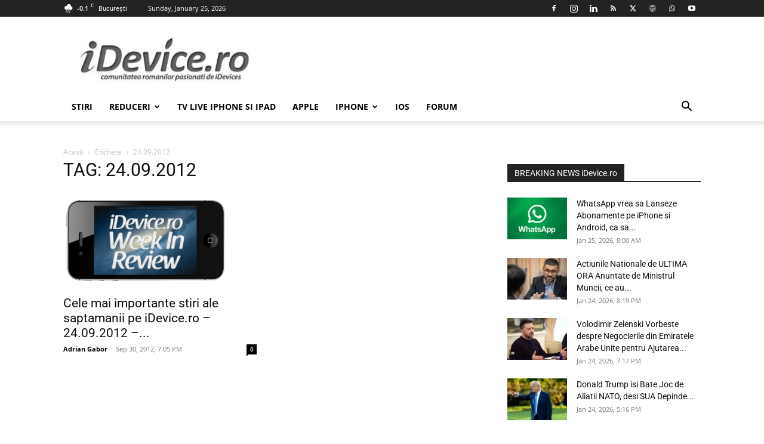

--- FILE ---
content_type: text/html; charset=UTF-8
request_url: https://www.idevice.ro/tag/24-09-2012/
body_size: 27516
content:
<!doctype html >
<!--[if IE 8]>    <html class="ie8" lang="en"> <![endif]-->
<!--[if IE 9]>    <html class="ie9" lang="en"> <![endif]-->
<html lang="ro">
<head>
    <title>24.09.2012 | iDevice.ro</title>
<link data-rocket-preload as="style" data-wpr-hosted-gf-parameters="family=Open%20Sans%3A400%2C600%2C700%7CRoboto%3A400%2C600%2C700&display=swap" href="https://www.idevice.ro/wp-content/cache/fonts/1/google-fonts/css/e/5/b/95c9a9f6b949b0ef2f08b6f67387b.css" rel="preload">
<link data-wpr-hosted-gf-parameters="family=Open%20Sans%3A400%2C600%2C700%7CRoboto%3A400%2C600%2C700&display=swap" href="https://www.idevice.ro/wp-content/cache/fonts/1/google-fonts/css/e/5/b/95c9a9f6b949b0ef2f08b6f67387b.css" media="print" onload="this.media=&#039;all&#039;" rel="stylesheet">
<noscript data-wpr-hosted-gf-parameters=""><link rel="stylesheet" href="https://fonts.googleapis.com/css?family=Open%20Sans%3A400%2C600%2C700%7CRoboto%3A400%2C600%2C700&#038;display=swap"></noscript>
    <meta charset="UTF-8" />
    <meta name="viewport" content="width=device-width, initial-scale=1.0">
	<meta name="google-site-verification" content="BiLzFDUhh1UvxrSBDjtxFZPeIjKE-k_MEDHseO3vjlw" />
	<meta property="fb:admins" content="100000813282685"/>
    <meta property="fb:pages" content="134372529933875"/>
    <meta name='robots' content='index, follow, max-image-preview:large, max-snippet:-1, max-video-preview:-1' />
    <meta http-equiv="googlebot" content="index, all" />
    <meta name="apple-mobile-web-app-capable" content="yes" />
    <meta name="mobile-web-app-capable" content="yes" />
	<meta name="HandheldFriendly" content="true"/>
    <meta name="MobileOptimized" content="420"/>
	<meta http-equiv="expires" content="now" />
	<link rel="preconnect" href="//www.googletagmanager.com"/>
	<link rel="preconnect" href="//www.google-analytics.com"/>
	<link rel="preconnect" href="//pagead2.googlesyndication.com"/>
    <link rel="preconnect" href="//fonts.gstatic.com">
	<link rel="preconnect" href="//fonts.googleapis.com">
	<link rel='preconnect' href="//c.disquscdn.com"/>
    <link rel='preconnect' href="//cdn.cxense.com"/>
    <link rel="preconnect" href="//cdn.onesignal.com">
	<link rel="preconnect" href="//code3.adtlgc.com">
    <link rel="preconnect" href="//ideviceromania.disqus.com">
	<link rel="preconnect" href="//thinkdigitalro.adocean.pl">
	<link rel='dns-prefetch' href='//c.disquscdn.com' />
	<link rel='dns-prefetch' href='//pagead2.googlesyndication.com' />
	<link rel='dns-prefetch' href='//cdn.cxense.com' />
    <link rel="pingback" href="https://www.idevice.ro/xmlrpc.php" />
    



		<!-- All in One SEO Pro 4.9.1 - aioseo.com -->
	<meta name="robots" content="max-snippet:-1, max-image-preview:large, max-video-preview:-1" />
	<meta name="google-site-verification" content="BiLzFDUhh1UvxrSBDjtxFZPeIjKE-k_MEDHseO3vjlw" />
	<meta name="keywords" content="noutati,cele mai importante stiri ale saptamanii,idevice.ro,24.09.2012,30.09.2012,apple,ios 6,iphone 5,jailbreak,tim cook,maps,probleme,wi-fi,ecran,4g lte,shsh,downgrade,tutorial,cydia" />
	<link rel="canonical" href="https://www.idevice.ro/tag/24-09-2012/" />
	<meta name="generator" content="All in One SEO Pro (AIOSEO) 4.9.1" />
		<meta property="og:locale" content="ro_RO" />
		<meta property="og:site_name" content="iDevice.ro - Stiri de Ultima Ora despre Romania, Afaceri, Tehnologie, Economie, Stiinta!" />
		<meta property="og:type" content="article" />
		<meta property="og:title" content="24.09.2012 | iDevice.ro" />
		<meta property="og:url" content="https://www.idevice.ro/tag/24-09-2012/" />
		<meta property="fb:app_id" content="500947963440106" />
		<meta property="fb:admins" content="100000813282685" />
		<meta property="og:image" content="https://www.idevice.ro/wp-content/uploads/2025/07/iDevice.ro-front-imagine-hero.jpg" />
		<meta property="og:image:secure_url" content="https://www.idevice.ro/wp-content/uploads/2025/07/iDevice.ro-front-imagine-hero.jpg" />
		<meta property="og:image:width" content="1536" />
		<meta property="og:image:height" content="1024" />
		<meta property="article:publisher" content="https://www.facebook.com/idevicero" />
		<meta name="twitter:card" content="summary_large_image" />
		<meta name="twitter:site" content="@zaone" />
		<meta name="twitter:title" content="24.09.2012 | iDevice.ro" />
		<meta name="twitter:image" content="https://www.idevice.ro/wp-content/uploads/2025/07/iDevice.ro-front-imagine-hero.jpg" />
		<script type="application/ld+json" class="aioseo-schema">
			{"@context":"https:\/\/schema.org","@graph":[{"@type":"BreadcrumbList","@id":"https:\/\/www.idevice.ro\/tag\/24-09-2012\/#breadcrumblist","itemListElement":[{"@type":"ListItem","@id":"https:\/\/www.idevice.ro#listItem","position":1,"name":"Home","item":"https:\/\/www.idevice.ro","nextItem":{"@type":"ListItem","@id":"https:\/\/www.idevice.ro\/tag\/24-09-2012\/#listItem","name":"24.09.2012"}},{"@type":"ListItem","@id":"https:\/\/www.idevice.ro\/tag\/24-09-2012\/#listItem","position":2,"name":"24.09.2012","previousItem":{"@type":"ListItem","@id":"https:\/\/www.idevice.ro#listItem","name":"Home"}}]},{"@type":"CollectionPage","@id":"https:\/\/www.idevice.ro\/tag\/24-09-2012\/#collectionpage","url":"https:\/\/www.idevice.ro\/tag\/24-09-2012\/","name":"24.09.2012 | iDevice.ro","inLanguage":"ro-RO","isPartOf":{"@id":"https:\/\/www.idevice.ro\/#website"},"breadcrumb":{"@id":"https:\/\/www.idevice.ro\/tag\/24-09-2012\/#breadcrumblist"}},{"@type":"Organization","@id":"https:\/\/www.idevice.ro\/#organization","name":"iDevice.ro","description":"Stiri Afacere, Stiinta, Tehnologie, Telefoane, Smartphone, Gadget, Tutoriale, Entertainment, Filme, Jocuri Video, Download, Auto-Moto, Opinii, Editoriale.","url":"https:\/\/www.idevice.ro\/","email":"office@idevice.ro","telephone":"+40741268910","foundingDate":"2009-07-20","numberOfEmployees":{"@type":"QuantitativeValue","minValue":1,"maxValue":10},"logo":{"@type":"ImageObject","url":"https:\/\/www.idevice.ro\/wp-content\/uploads\/2015\/04\/idevice-logo-mare-optimizat.jpg","@id":"https:\/\/www.idevice.ro\/tag\/24-09-2012\/#organizationLogo","width":1051,"height":277,"caption":"idevice logo mare optimizat"},"image":{"@id":"https:\/\/www.idevice.ro\/tag\/24-09-2012\/#organizationLogo"},"sameAs":["https:\/\/www.facebook.com\/idevicero","https:\/\/www.twitter.com\/zaone","https:\/\/instagram.com\/zaonero","https:\/\/ro.pinterest.com\/idevicero\/idevice\/","https:\/\/www.youtube.com\/user\/zaone","https:\/\/www.linkedin.com\/in\/gaboradrian","https:\/\/www.tumblr.com\/blog\/zaonero"]},{"@type":"WebSite","@id":"https:\/\/www.idevice.ro\/#website","url":"https:\/\/www.idevice.ro\/","name":"iDevice.ro - Stiri de Ultima Ora despre Romania, Afaceri, Tech, Economie, Stiinta!","alternateName":"iDevice.ro","description":"Stiri Afacere, Stiinta, Tehnologie, Telefoane, Smartphone, Gadget, Tutoriale, Entertainment, Filme, Jocuri Video, Download, Auto-Moto, Opinii, Editoriale.","inLanguage":"ro-RO","publisher":{"@id":"https:\/\/www.idevice.ro\/#organization"}}]}
		</script>
		<!-- All in One SEO Pro -->

<link rel="icon" type="image/png" href="https://www.idevice.ro/favicon.ico"><link rel="apple-touch-icon" sizes="76x76" href="https://www.idevice.ro/wp-content/uploads/2015/09/ios-logo-bookm-4.png"/><link rel="apple-touch-icon" sizes="120x120" href="https://www.idevice.ro/wp-content/uploads/2015/09/ios-logo-bookm-4.png"/><link rel="apple-touch-icon" sizes="152x152" href="https://www.idevice.ro/wp-content/uploads/2015/09/ios-logo-bookm-4.png"/><link rel="apple-touch-icon" sizes="114x114" href="https://www.idevice.ro/wp-content/uploads/2015/09/ios-logo-bookm-4.png"/><link rel="apple-touch-icon" sizes="144x144" href="https://www.idevice.ro/wp-content/uploads/2015/09/ios-logo-bookm-4.png"/><link rel='dns-prefetch' href='//fonts.googleapis.com' />
<link rel='dns-prefetch' href='//www.googletagmanager.com' />
<link href='https://fonts.gstatic.com' crossorigin rel='preconnect' />
<link rel="alternate" type="application/rss+xml" title="iDevice.ro - Stiri de Ultima Ora despre Romania, Afaceri, Tehnologie, Economie, Stiinta! &raquo; Feed" href="https://www.idevice.ro/feed/" />
<link rel="alternate" type="application/rss+xml" title="iDevice.ro - Stiri de Ultima Ora despre Romania, Afaceri, Tehnologie, Economie, Stiinta! &raquo; Comments Feed" href="https://www.idevice.ro/comments/feed/" />
<link rel="alternate" type="application/rss+xml" title="iDevice.ro - Stiri de Ultima Ora despre Romania, Afaceri, Tehnologie, Economie, Stiinta! - 24.09.2012 Tag Feed" href="https://www.idevice.ro/tag/24-09-2012/feed/" />
		<!-- This site uses the Google Analytics by MonsterInsights plugin v9.6.0 - Using Analytics tracking - https://www.monsterinsights.com/ -->
							<script src="//www.googletagmanager.com/gtag/js?id=G-58SY14MLTN"  data-cfasync="false" data-wpfc-render="false" type="text/javascript" async></script>
			<script data-cfasync="false" data-wpfc-render="false" type="text/javascript">
				var mi_version = '9.6.0';
				var mi_track_user = true;
				var mi_no_track_reason = '';
								var MonsterInsightsDefaultLocations = {"page_location":"https:\/\/www.idevice.ro\/tag\/24-09-2012\/"};
								if ( typeof MonsterInsightsPrivacyGuardFilter === 'function' ) {
					var MonsterInsightsLocations = (typeof MonsterInsightsExcludeQuery === 'object') ? MonsterInsightsPrivacyGuardFilter( MonsterInsightsExcludeQuery ) : MonsterInsightsPrivacyGuardFilter( MonsterInsightsDefaultLocations );
				} else {
					var MonsterInsightsLocations = (typeof MonsterInsightsExcludeQuery === 'object') ? MonsterInsightsExcludeQuery : MonsterInsightsDefaultLocations;
				}

								var disableStrs = [
										'ga-disable-G-58SY14MLTN',
									];

				/* Function to detect opted out users */
				function __gtagTrackerIsOptedOut() {
					for (var index = 0; index < disableStrs.length; index++) {
						if (document.cookie.indexOf(disableStrs[index] + '=true') > -1) {
							return true;
						}
					}

					return false;
				}

				/* Disable tracking if the opt-out cookie exists. */
				if (__gtagTrackerIsOptedOut()) {
					for (var index = 0; index < disableStrs.length; index++) {
						window[disableStrs[index]] = true;
					}
				}

				/* Opt-out function */
				function __gtagTrackerOptout() {
					for (var index = 0; index < disableStrs.length; index++) {
						document.cookie = disableStrs[index] + '=true; expires=Thu, 31 Dec 2099 23:59:59 UTC; path=/';
						window[disableStrs[index]] = true;
					}
				}

				if ('undefined' === typeof gaOptout) {
					function gaOptout() {
						__gtagTrackerOptout();
					}
				}
								window.dataLayer = window.dataLayer || [];

				window.MonsterInsightsDualTracker = {
					helpers: {},
					trackers: {},
				};
				if (mi_track_user) {
					function __gtagDataLayer() {
						dataLayer.push(arguments);
					}

					function __gtagTracker(type, name, parameters) {
						if (!parameters) {
							parameters = {};
						}

						if (parameters.send_to) {
							__gtagDataLayer.apply(null, arguments);
							return;
						}

						if (type === 'event') {
														parameters.send_to = monsterinsights_frontend.v4_id;
							var hookName = name;
							if (typeof parameters['event_category'] !== 'undefined') {
								hookName = parameters['event_category'] + ':' + name;
							}

							if (typeof MonsterInsightsDualTracker.trackers[hookName] !== 'undefined') {
								MonsterInsightsDualTracker.trackers[hookName](parameters);
							} else {
								__gtagDataLayer('event', name, parameters);
							}
							
						} else {
							__gtagDataLayer.apply(null, arguments);
						}
					}

					__gtagTracker('js', new Date());
					__gtagTracker('set', {
						'developer_id.dZGIzZG': true,
											});
					if ( MonsterInsightsLocations.page_location ) {
						__gtagTracker('set', MonsterInsightsLocations);
					}
										__gtagTracker('config', 'G-58SY14MLTN', {"allow_anchor":"true","forceSSL":"true","link_attribution":"true","page_path":location.pathname + location.search + location.hash} );
															window.gtag = __gtagTracker;										(function () {
						/* https://developers.google.com/analytics/devguides/collection/analyticsjs/ */
						/* ga and __gaTracker compatibility shim. */
						var noopfn = function () {
							return null;
						};
						var newtracker = function () {
							return new Tracker();
						};
						var Tracker = function () {
							return null;
						};
						var p = Tracker.prototype;
						p.get = noopfn;
						p.set = noopfn;
						p.send = function () {
							var args = Array.prototype.slice.call(arguments);
							args.unshift('send');
							__gaTracker.apply(null, args);
						};
						var __gaTracker = function () {
							var len = arguments.length;
							if (len === 0) {
								return;
							}
							var f = arguments[len - 1];
							if (typeof f !== 'object' || f === null || typeof f.hitCallback !== 'function') {
								if ('send' === arguments[0]) {
									var hitConverted, hitObject = false, action;
									if ('event' === arguments[1]) {
										if ('undefined' !== typeof arguments[3]) {
											hitObject = {
												'eventAction': arguments[3],
												'eventCategory': arguments[2],
												'eventLabel': arguments[4],
												'value': arguments[5] ? arguments[5] : 1,
											}
										}
									}
									if ('pageview' === arguments[1]) {
										if ('undefined' !== typeof arguments[2]) {
											hitObject = {
												'eventAction': 'page_view',
												'page_path': arguments[2],
											}
										}
									}
									if (typeof arguments[2] === 'object') {
										hitObject = arguments[2];
									}
									if (typeof arguments[5] === 'object') {
										Object.assign(hitObject, arguments[5]);
									}
									if ('undefined' !== typeof arguments[1].hitType) {
										hitObject = arguments[1];
										if ('pageview' === hitObject.hitType) {
											hitObject.eventAction = 'page_view';
										}
									}
									if (hitObject) {
										action = 'timing' === arguments[1].hitType ? 'timing_complete' : hitObject.eventAction;
										hitConverted = mapArgs(hitObject);
										__gtagTracker('event', action, hitConverted);
									}
								}
								return;
							}

							function mapArgs(args) {
								var arg, hit = {};
								var gaMap = {
									'eventCategory': 'event_category',
									'eventAction': 'event_action',
									'eventLabel': 'event_label',
									'eventValue': 'event_value',
									'nonInteraction': 'non_interaction',
									'timingCategory': 'event_category',
									'timingVar': 'name',
									'timingValue': 'value',
									'timingLabel': 'event_label',
									'page': 'page_path',
									'location': 'page_location',
									'title': 'page_title',
									'referrer' : 'page_referrer',
								};
								for (arg in args) {
																		if (!(!args.hasOwnProperty(arg) || !gaMap.hasOwnProperty(arg))) {
										hit[gaMap[arg]] = args[arg];
									} else {
										hit[arg] = args[arg];
									}
								}
								return hit;
							}

							try {
								f.hitCallback();
							} catch (ex) {
							}
						};
						__gaTracker.create = newtracker;
						__gaTracker.getByName = newtracker;
						__gaTracker.getAll = function () {
							return [];
						};
						__gaTracker.remove = noopfn;
						__gaTracker.loaded = true;
						window['__gaTracker'] = __gaTracker;
					})();
									} else {
										console.log("");
					(function () {
						function __gtagTracker() {
							return null;
						}

						window['__gtagTracker'] = __gtagTracker;
						window['gtag'] = __gtagTracker;
					})();
									}
			</script>
				<!-- / Google Analytics by MonsterInsights -->
		<!-- www.idevice.ro is managing ads with Advanced Ads 2.0.16 – https://wpadvancedads.com/ --><!--noptimize--><script id="idevi-ready">
			window.advanced_ads_ready=function(e,a){a=a||"complete";var d=function(e){return"interactive"===a?"loading"!==e:"complete"===e};d(document.readyState)?e():document.addEventListener("readystatechange",(function(a){d(a.target.readyState)&&e()}),{once:"interactive"===a})},window.advanced_ads_ready_queue=window.advanced_ads_ready_queue||[];		</script>
		<!--/noptimize--><style id='wp-img-auto-sizes-contain-inline-css' type='text/css'>
img:is([sizes=auto i],[sizes^="auto," i]){contain-intrinsic-size:3000px 1500px}
/*# sourceURL=wp-img-auto-sizes-contain-inline-css */
</style>
<style id='wp-emoji-styles-inline-css' type='text/css'>

	img.wp-smiley, img.emoji {
		display: inline !important;
		border: none !important;
		box-shadow: none !important;
		height: 1em !important;
		width: 1em !important;
		margin: 0 0.07em !important;
		vertical-align: -0.1em !important;
		background: none !important;
		padding: 0 !important;
	}
/*# sourceURL=wp-emoji-styles-inline-css */
</style>
<style id='classic-theme-styles-inline-css' type='text/css'>
/*! This file is auto-generated */
.wp-block-button__link{color:#fff;background-color:#32373c;border-radius:9999px;box-shadow:none;text-decoration:none;padding:calc(.667em + 2px) calc(1.333em + 2px);font-size:1.125em}.wp-block-file__button{background:#32373c;color:#fff;text-decoration:none}
/*# sourceURL=/wp-includes/css/classic-themes.min.css */
</style>
<link data-minify="1" rel='stylesheet' id='td-plugin-multi-purpose-css' href='https://www.idevice.ro/wp-content/cache/min/1/wp-content/plugins/td-composer/td-multi-purpose/style.css?ver=1769289070' type='text/css' media='all' />

<link data-minify="1" rel='stylesheet' id='td-theme-css' href='https://www.idevice.ro/wp-content/cache/min/1/wp-content/themes/Newspaper/style.css?ver=1769289070' type='text/css' media='all' />

<link data-minify="1" rel='stylesheet' id='td-legacy-framework-front-style-css' href='https://www.idevice.ro/wp-content/cache/min/1/wp-content/plugins/td-composer/legacy/Newspaper/assets/css/td_legacy_main.css?ver=1769289070' type='text/css' media='all' />
<link data-minify="1" rel='stylesheet' id='td-standard-pack-framework-front-style-css' href='https://www.idevice.ro/wp-content/cache/min/1/wp-content/plugins/td-standard-pack/Newspaper/assets/css/td_standard_pack_main.css?ver=1769289070' type='text/css' media='all' />
<script type="text/javascript" src="https://www.idevice.ro/wp-content/plugins/google-analytics-premium/assets/js/frontend-gtag.min.js?ver=9.6.0" id="monsterinsights-frontend-script-js" async="async" data-wp-strategy="async"></script>
<script data-cfasync="false" data-wpfc-render="false" type="text/javascript" id='monsterinsights-frontend-script-js-extra'>/* <![CDATA[ */
var monsterinsights_frontend = {"js_events_tracking":"true","download_extensions":"doc,pdf,ppt,zip,xls,docx,pptx,xlsx","inbound_paths":"[{\"path\":\"\\\/go\\\/\",\"label\":\"affiliate\"},{\"path\":\"\\\/recommend\\\/\",\"label\":\"affiliate\"}]","home_url":"https:\/\/www.idevice.ro","hash_tracking":"true","v4_id":"G-58SY14MLTN"};/* ]]> */
</script>
<script type="text/javascript" src="https://www.idevice.ro/wp-includes/js/jquery/jquery.min.js?ver=3.7.1" id="jquery-core-js" data-rocket-defer defer></script>
<script type="text/javascript" src="https://www.idevice.ro/wp-includes/js/jquery/jquery-migrate.min.js?ver=3.4.1" id="jquery-migrate-js" data-rocket-defer defer></script>
<link rel="https://api.w.org/" href="https://www.idevice.ro/wp-json/" /><link rel="alternate" title="JSON" type="application/json" href="https://www.idevice.ro/wp-json/wp/v2/tags/11630" /><link rel="EditURI" type="application/rsd+xml" title="RSD" href="https://www.idevice.ro/xmlrpc.php?rsd" />
<meta name="generator" content="WordPress 6.9" />
  <script data-minify="1" src="https://www.idevice.ro/wp-content/cache/min/1/sdks/web/v16/OneSignalSDK.page.js?ver=1769289070" defer></script>
  <script>
          window.OneSignalDeferred = window.OneSignalDeferred || [];
          OneSignalDeferred.push(async function(OneSignal) {
            await OneSignal.init({
              appId: "5588a590-8fcc-45ca-a33c-309e22efffe7",
              serviceWorkerOverrideForTypical: true,
              path: "https://www.idevice.ro/wp-content/plugins/onesignal-free-web-push-notifications/sdk_files/",
              serviceWorkerParam: { scope: "/wp-content/plugins/onesignal-free-web-push-notifications/sdk_files/push/onesignal/" },
              serviceWorkerPath: "OneSignalSDKWorker.js",
            });
          });

          // Unregister the legacy OneSignal service worker to prevent scope conflicts
          navigator.serviceWorker.getRegistrations().then((registrations) => {
            // Iterate through all registered service workers
            registrations.forEach((registration) => {
              // Check the script URL to identify the specific service worker
              if (registration.active && registration.active.scriptURL.includes('OneSignalSDKWorker.js.php')) {
                // Unregister the service worker
                registration.unregister().then((success) => {
                  if (success) {
                    console.log('OneSignalSW: Successfully unregistered:', registration.active.scriptURL);
                  } else {
                    console.log('OneSignalSW: Failed to unregister:', registration.active.scriptURL);
                  }
                });
              }
            });
          }).catch((error) => {
            console.error('Error fetching service worker registrations:', error);
          });
        </script>

<!-- Schema & Structured Data For WP v1.53 - -->
<script type="application/ld+json" class="saswp-schema-markup-output">
[{"@context":"https:\/\/schema.org\/","@graph":[{"@context":"https:\/\/schema.org\/","@type":"SiteNavigationElement","@id":"https:\/\/www.idevice.ro\/#stiri","name":"STIRI","url":"https:\/\/www.idevice.ro"},{"@context":"https:\/\/schema.org\/","@type":"SiteNavigationElement","@id":"https:\/\/www.idevice.ro\/#reduceri","name":"REDUCERI","url":"https:\/\/www.idevice.ro\/tag\/reduceri\/"},{"@context":"https:\/\/schema.org\/","@type":"SiteNavigationElement","@id":"https:\/\/www.idevice.ro\/#black-friday-2023","name":"Black Friday 2023","url":"https:\/\/www.idevice.ro\/black-friday-2023\/"},{"@context":"https:\/\/schema.org\/","@type":"SiteNavigationElement","@id":"https:\/\/www.idevice.ro\/#tv-live-iphone-si-ipad","name":"TV LIVE IPHONE SI IPAD","url":"https:\/\/www.idevice.ro\/tv-live-pe-iphone-si-ipad\/"},{"@context":"https:\/\/schema.org\/","@type":"SiteNavigationElement","@id":"https:\/\/www.idevice.ro\/#apple","name":"Apple","url":"https:\/\/www.idevice.ro\/category\/apple\/"},{"@context":"https:\/\/schema.org\/","@type":"SiteNavigationElement","@id":"https:\/\/www.idevice.ro\/#iphone","name":"IPHONE","url":"https:\/\/www.idevice.ro\/tag\/iphone\/"},{"@context":"https:\/\/schema.org\/","@type":"SiteNavigationElement","@id":"https:\/\/www.idevice.ro\/#iphone-11-pro-max","name":"iPhone 11 Pro Max","url":"https:\/\/www.idevice.ro\/tag\/iphone-11-pro-max\/"},{"@context":"https:\/\/schema.org\/","@type":"SiteNavigationElement","@id":"https:\/\/www.idevice.ro\/#iphone-11-pro","name":"iPhone 11 Pro","url":"https:\/\/www.idevice.ro\/tag\/iphone-11-pro\/"},{"@context":"https:\/\/schema.org\/","@type":"SiteNavigationElement","@id":"https:\/\/www.idevice.ro\/#iphone-11","name":"iPhone 11","url":"https:\/\/www.idevice.ro\/tag\/iphone-11\/"},{"@context":"https:\/\/schema.org\/","@type":"SiteNavigationElement","@id":"https:\/\/www.idevice.ro\/#iphone-xs-max","name":"iPhone XS Max","url":"https:\/\/www.idevice.ro\/tag\/iphone-xs-max\/"},{"@context":"https:\/\/schema.org\/","@type":"SiteNavigationElement","@id":"https:\/\/www.idevice.ro\/#iphone-xs","name":"iPhone XS","url":"https:\/\/www.idevice.ro\/tag\/iphone-XS\/"},{"@context":"https:\/\/schema.org\/","@type":"SiteNavigationElement","@id":"https:\/\/www.idevice.ro\/#iphone-xr","name":"iPhone XR","url":"https:\/\/www.idevice.ro\/tag\/iphone-XR\/"},{"@context":"https:\/\/schema.org\/","@type":"SiteNavigationElement","@id":"https:\/\/www.idevice.ro\/#iphone-8","name":"iPhone 8","url":"https:\/\/www.idevice.ro\/tag\/iphone-8\/"},{"@context":"https:\/\/schema.org\/","@type":"SiteNavigationElement","@id":"https:\/\/www.idevice.ro\/#iphone-7","name":"iPhone 7","url":"https:\/\/www.idevice.ro\/tag\/iphone-7\/"},{"@context":"https:\/\/schema.org\/","@type":"SiteNavigationElement","@id":"https:\/\/www.idevice.ro\/#tabel-jailbreak","name":"TABEL JAILBREAK","url":"https:\/\/www.idevice.ro\/tabel-jailbreak-si-decodare\/"},{"@context":"https:\/\/schema.org\/","@type":"SiteNavigationElement","@id":"https:\/\/www.idevice.ro\/#ios","name":"IOS","url":"https:\/\/www.idevice.ro\/tag\/ios\/"},{"@context":"https:\/\/schema.org\/","@type":"SiteNavigationElement","@id":"https:\/\/www.idevice.ro\/#forum","name":"FORUM","url":"https:\/\/www.idevice.ro\/idevice-roforum\/"}]}]
</script>


<!-- JS generated by theme -->

<script type="text/javascript" id="td-generated-header-js">
    
    

	    var tdBlocksArray = []; //here we store all the items for the current page

	    // td_block class - each ajax block uses a object of this class for requests
	    function tdBlock() {
		    this.id = '';
		    this.block_type = 1; //block type id (1-234 etc)
		    this.atts = '';
		    this.td_column_number = '';
		    this.td_current_page = 1; //
		    this.post_count = 0; //from wp
		    this.found_posts = 0; //from wp
		    this.max_num_pages = 0; //from wp
		    this.td_filter_value = ''; //current live filter value
		    this.is_ajax_running = false;
		    this.td_user_action = ''; // load more or infinite loader (used by the animation)
		    this.header_color = '';
		    this.ajax_pagination_infinite_stop = ''; //show load more at page x
	    }

        // td_js_generator - mini detector
        ( function () {
            var htmlTag = document.getElementsByTagName("html")[0];

	        if ( navigator.userAgent.indexOf("MSIE 10.0") > -1 ) {
                htmlTag.className += ' ie10';
            }

            if ( !!navigator.userAgent.match(/Trident.*rv\:11\./) ) {
                htmlTag.className += ' ie11';
            }

	        if ( navigator.userAgent.indexOf("Edge") > -1 ) {
                htmlTag.className += ' ieEdge';
            }

            if ( /(iPad|iPhone|iPod)/g.test(navigator.userAgent) ) {
                htmlTag.className += ' td-md-is-ios';
            }

            var user_agent = navigator.userAgent.toLowerCase();
            if ( user_agent.indexOf("android") > -1 ) {
                htmlTag.className += ' td-md-is-android';
            }

            if ( -1 !== navigator.userAgent.indexOf('Mac OS X')  ) {
                htmlTag.className += ' td-md-is-os-x';
            }

            if ( /chrom(e|ium)/.test(navigator.userAgent.toLowerCase()) ) {
               htmlTag.className += ' td-md-is-chrome';
            }

            if ( -1 !== navigator.userAgent.indexOf('Firefox') ) {
                htmlTag.className += ' td-md-is-firefox';
            }

            if ( -1 !== navigator.userAgent.indexOf('Safari') && -1 === navigator.userAgent.indexOf('Chrome') ) {
                htmlTag.className += ' td-md-is-safari';
            }

            if( -1 !== navigator.userAgent.indexOf('IEMobile') ){
                htmlTag.className += ' td-md-is-iemobile';
            }

        })();

        var tdLocalCache = {};

        ( function () {
            "use strict";

            tdLocalCache = {
                data: {},
                remove: function (resource_id) {
                    delete tdLocalCache.data[resource_id];
                },
                exist: function (resource_id) {
                    return tdLocalCache.data.hasOwnProperty(resource_id) && tdLocalCache.data[resource_id] !== null;
                },
                get: function (resource_id) {
                    return tdLocalCache.data[resource_id];
                },
                set: function (resource_id, cachedData) {
                    tdLocalCache.remove(resource_id);
                    tdLocalCache.data[resource_id] = cachedData;
                }
            };
        })();

    
    
var td_viewport_interval_list=[{"limitBottom":767,"sidebarWidth":228},{"limitBottom":1018,"sidebarWidth":300},{"limitBottom":1140,"sidebarWidth":324}];
var td_animation_stack_effect="type3";
var tds_animation_stack=true;
var td_animation_stack_specific_selectors=".entry-thumb, img[class*=\"wp-image-\"], a.td-sml-link-to-image > img, .td-lazy-img";
var td_animation_stack_general_selectors=".td-animation-stack .entry-thumb, .post .entry-thumb, .post img[class*=\"wp-image-\"], a.td-sml-link-to-image > img, .td-animation-stack .td-lazy-img";
var tds_video_lazy="enabled";
var tdc_is_installed="yes";
var tdc_domain_active=false;
var td_ajax_url="https:\/\/www.idevice.ro\/wp-admin\/admin-ajax.php?td_theme_name=Newspaper&v=12.7.4";
var td_get_template_directory_uri="https:\/\/www.idevice.ro\/wp-content\/plugins\/td-composer\/legacy\/common";
var tds_snap_menu="";
var tds_logo_on_sticky="";
var tds_header_style="";
var td_please_wait="V\u0103 rug\u0103m a\u0219tepta\u021bi...";
var td_email_user_pass_incorrect="Nume de utilizator sau parola incorect\u0103!";
var td_email_user_incorrect="Email sau nume de utilizator incorect!";
var td_email_incorrect="Email incorect!";
var td_user_incorrect="Username incorrect!";
var td_email_user_empty="Email or username empty!";
var td_pass_empty="Pass empty!";
var td_pass_pattern_incorrect="Invalid Pass Pattern!";
var td_retype_pass_incorrect="Retyped Pass incorrect!";
var tds_more_articles_on_post_enable="";
var tds_more_articles_on_post_time_to_wait="";
var tds_more_articles_on_post_pages_distance_from_top=0;
var tds_captcha="";
var tds_theme_color_site_wide="#4db2ec";
var tds_smart_sidebar="";
var tdThemeName="Newspaper";
var tdThemeNameWl="Newspaper";
var td_magnific_popup_translation_tPrev="\u00cenainte (Tasta direc\u021bionare st\u00e2nga)";
var td_magnific_popup_translation_tNext="\u00cenapoi (Tasta direc\u021bionare dreapta)";
var td_magnific_popup_translation_tCounter="%curr% din %total%";
var td_magnific_popup_translation_ajax_tError="Con\u021binutul de la %url% nu poate fi \u00eenc\u0103rcat.";
var td_magnific_popup_translation_image_tError="Imaginea #%curr% nu poate fi \u00eenc\u0103rcat\u0103.";
var tdBlockNonce="e76bb4ff90";
var tdMobileMenu="enabled";
var tdMobileSearch="enabled";
var tdDateNamesI18n={"month_names":["January","February","March","April","May","June","July","August","September","October","November","December"],"month_names_short":["Jan","Feb","Mar","Apr","May","Jun","Jul","Aug","Sep","Oct","Nov","Dec"],"day_names":["Sunday","Monday","Tuesday","Wednesday","Thursday","Friday","Saturday"],"day_names_short":["Sun","Mon","Tue","Wed","Thu","Fri","Sat"]};
var tdb_modal_confirm="Save";
var tdb_modal_cancel="Cancel";
var tdb_modal_confirm_alt="Yes";
var tdb_modal_cancel_alt="No";
var td_deploy_mode="deploy";
var td_ad_background_click_link="";
var td_ad_background_click_target="";
</script>


<!-- Header style compiled by theme -->



<script data-minify="1" src="https://www.idevice.ro/wp-content/cache/min/1/files/js/ado.js?ver=1769289072" async></script> <script>window._aoState=0,function e(){return"object"!=typeof ado?void setTimeout(function(){e()},5):(ado.config({mode:"new",xml:!1,characterEncoding:!0}),ado.preview({enabled:!0}),void(_aoState=1))}()</script>
<script>
	/*  (c)AdOcean 2003-2021, MASTER: thinkdigital_ro.iDevice.ro.Allsite  */
	!function t(){return 1!=_aoState?void setTimeout(function(){t()},5):(ado.master({id:"vGOVEYB17Zmv2zU0DB78aSQs.HDiS..4We48Jxeq.KX.w7",server:"thinkdigitalro.adocean.pl"}),void(_aoState=2))}()
</script>


<script type="application/ld+json">
    {
        "@context": "https://schema.org",
        "@type": "BreadcrumbList",
        "itemListElement": [
            {
                "@type": "ListItem",
                "position": 1,
                "item": {
                    "@type": "WebSite",
                    "@id": "https://www.idevice.ro/",
                    "name": "Acasă"
                }
            },
            {
                "@type": "ListItem",
                "position": 2,
                    "item": {
                    "@type": "WebPage",
                    "@id": "https://www.idevice.ro/tag/24-09-2012/",
                    "name": "24.09.2012"
                }
            }    
        ]
    }
</script>
<link rel="icon" href="https://www.idevice.ro/wp-content/uploads/2014/11/cropped-iDevice-logo-mare-32x32.png" sizes="32x32" />
<link rel="icon" href="https://www.idevice.ro/wp-content/uploads/2014/11/cropped-iDevice-logo-mare-192x192.png" sizes="192x192" />
<link rel="apple-touch-icon" href="https://www.idevice.ro/wp-content/uploads/2014/11/cropped-iDevice-logo-mare-180x180.png" />
<meta name="msapplication-TileImage" content="https://www.idevice.ro/wp-content/uploads/2014/11/cropped-iDevice-logo-mare-270x270.png" />

<!-- Button style compiled by theme -->



	<!-- Google Tag Manager -->
<script>(function(w,d,s,l,i){w[l]=w[l]||[];w[l].push({'gtm.start':
new Date().getTime(),event:'gtm.js'});var f=d.getElementsByTagName(s)[0],
j=d.createElement(s),dl=l!='dataLayer'?'&l='+l:'';j.async=true;j.src=
'https://www.googletagmanager.com/gtm.js?id='+i+dl;f.parentNode.insertBefore(j,f);
})(window,document,'script','dataLayer','GTM-MRHGMQ');</script>
<!-- End Google Tag Manager -->
<style id='wp-block-latest-comments-inline-css' type='text/css'>
ol.wp-block-latest-comments{box-sizing:border-box;margin-left:0}:where(.wp-block-latest-comments:not([style*=line-height] .wp-block-latest-comments__comment)){line-height:1.1}:where(.wp-block-latest-comments:not([style*=line-height] .wp-block-latest-comments__comment-excerpt p)){line-height:1.8}.has-dates :where(.wp-block-latest-comments:not([style*=line-height])),.has-excerpts :where(.wp-block-latest-comments:not([style*=line-height])){line-height:1.5}.wp-block-latest-comments .wp-block-latest-comments{padding-left:0}.wp-block-latest-comments__comment{list-style:none;margin-bottom:1em}.has-avatars .wp-block-latest-comments__comment{list-style:none;min-height:2.25em}.has-avatars .wp-block-latest-comments__comment .wp-block-latest-comments__comment-excerpt,.has-avatars .wp-block-latest-comments__comment .wp-block-latest-comments__comment-meta{margin-left:3.25em}.wp-block-latest-comments__comment-excerpt p{font-size:.875em;margin:.36em 0 1.4em}.wp-block-latest-comments__comment-date{display:block;font-size:.75em}.wp-block-latest-comments .avatar,.wp-block-latest-comments__comment-avatar{border-radius:1.5em;display:block;float:left;height:2.5em;margin-right:.75em;width:2.5em}.wp-block-latest-comments[class*=-font-size] a,.wp-block-latest-comments[style*=font-size] a{font-size:inherit}
/*# sourceURL=https://www.idevice.ro/wp-includes/blocks/latest-comments/style.min.css */
</style>
<style id='global-styles-inline-css' type='text/css'>
:root{--wp--preset--aspect-ratio--square: 1;--wp--preset--aspect-ratio--4-3: 4/3;--wp--preset--aspect-ratio--3-4: 3/4;--wp--preset--aspect-ratio--3-2: 3/2;--wp--preset--aspect-ratio--2-3: 2/3;--wp--preset--aspect-ratio--16-9: 16/9;--wp--preset--aspect-ratio--9-16: 9/16;--wp--preset--color--black: #000000;--wp--preset--color--cyan-bluish-gray: #abb8c3;--wp--preset--color--white: #ffffff;--wp--preset--color--pale-pink: #f78da7;--wp--preset--color--vivid-red: #cf2e2e;--wp--preset--color--luminous-vivid-orange: #ff6900;--wp--preset--color--luminous-vivid-amber: #fcb900;--wp--preset--color--light-green-cyan: #7bdcb5;--wp--preset--color--vivid-green-cyan: #00d084;--wp--preset--color--pale-cyan-blue: #8ed1fc;--wp--preset--color--vivid-cyan-blue: #0693e3;--wp--preset--color--vivid-purple: #9b51e0;--wp--preset--gradient--vivid-cyan-blue-to-vivid-purple: linear-gradient(135deg,rgb(6,147,227) 0%,rgb(155,81,224) 100%);--wp--preset--gradient--light-green-cyan-to-vivid-green-cyan: linear-gradient(135deg,rgb(122,220,180) 0%,rgb(0,208,130) 100%);--wp--preset--gradient--luminous-vivid-amber-to-luminous-vivid-orange: linear-gradient(135deg,rgb(252,185,0) 0%,rgb(255,105,0) 100%);--wp--preset--gradient--luminous-vivid-orange-to-vivid-red: linear-gradient(135deg,rgb(255,105,0) 0%,rgb(207,46,46) 100%);--wp--preset--gradient--very-light-gray-to-cyan-bluish-gray: linear-gradient(135deg,rgb(238,238,238) 0%,rgb(169,184,195) 100%);--wp--preset--gradient--cool-to-warm-spectrum: linear-gradient(135deg,rgb(74,234,220) 0%,rgb(151,120,209) 20%,rgb(207,42,186) 40%,rgb(238,44,130) 60%,rgb(251,105,98) 80%,rgb(254,248,76) 100%);--wp--preset--gradient--blush-light-purple: linear-gradient(135deg,rgb(255,206,236) 0%,rgb(152,150,240) 100%);--wp--preset--gradient--blush-bordeaux: linear-gradient(135deg,rgb(254,205,165) 0%,rgb(254,45,45) 50%,rgb(107,0,62) 100%);--wp--preset--gradient--luminous-dusk: linear-gradient(135deg,rgb(255,203,112) 0%,rgb(199,81,192) 50%,rgb(65,88,208) 100%);--wp--preset--gradient--pale-ocean: linear-gradient(135deg,rgb(255,245,203) 0%,rgb(182,227,212) 50%,rgb(51,167,181) 100%);--wp--preset--gradient--electric-grass: linear-gradient(135deg,rgb(202,248,128) 0%,rgb(113,206,126) 100%);--wp--preset--gradient--midnight: linear-gradient(135deg,rgb(2,3,129) 0%,rgb(40,116,252) 100%);--wp--preset--font-size--small: 11px;--wp--preset--font-size--medium: 20px;--wp--preset--font-size--large: 32px;--wp--preset--font-size--x-large: 42px;--wp--preset--font-size--regular: 15px;--wp--preset--font-size--larger: 50px;--wp--preset--spacing--20: 0.44rem;--wp--preset--spacing--30: 0.67rem;--wp--preset--spacing--40: 1rem;--wp--preset--spacing--50: 1.5rem;--wp--preset--spacing--60: 2.25rem;--wp--preset--spacing--70: 3.38rem;--wp--preset--spacing--80: 5.06rem;--wp--preset--shadow--natural: 6px 6px 9px rgba(0, 0, 0, 0.2);--wp--preset--shadow--deep: 12px 12px 50px rgba(0, 0, 0, 0.4);--wp--preset--shadow--sharp: 6px 6px 0px rgba(0, 0, 0, 0.2);--wp--preset--shadow--outlined: 6px 6px 0px -3px rgb(255, 255, 255), 6px 6px rgb(0, 0, 0);--wp--preset--shadow--crisp: 6px 6px 0px rgb(0, 0, 0);}:where(.is-layout-flex){gap: 0.5em;}:where(.is-layout-grid){gap: 0.5em;}body .is-layout-flex{display: flex;}.is-layout-flex{flex-wrap: wrap;align-items: center;}.is-layout-flex > :is(*, div){margin: 0;}body .is-layout-grid{display: grid;}.is-layout-grid > :is(*, div){margin: 0;}:where(.wp-block-columns.is-layout-flex){gap: 2em;}:where(.wp-block-columns.is-layout-grid){gap: 2em;}:where(.wp-block-post-template.is-layout-flex){gap: 1.25em;}:where(.wp-block-post-template.is-layout-grid){gap: 1.25em;}.has-black-color{color: var(--wp--preset--color--black) !important;}.has-cyan-bluish-gray-color{color: var(--wp--preset--color--cyan-bluish-gray) !important;}.has-white-color{color: var(--wp--preset--color--white) !important;}.has-pale-pink-color{color: var(--wp--preset--color--pale-pink) !important;}.has-vivid-red-color{color: var(--wp--preset--color--vivid-red) !important;}.has-luminous-vivid-orange-color{color: var(--wp--preset--color--luminous-vivid-orange) !important;}.has-luminous-vivid-amber-color{color: var(--wp--preset--color--luminous-vivid-amber) !important;}.has-light-green-cyan-color{color: var(--wp--preset--color--light-green-cyan) !important;}.has-vivid-green-cyan-color{color: var(--wp--preset--color--vivid-green-cyan) !important;}.has-pale-cyan-blue-color{color: var(--wp--preset--color--pale-cyan-blue) !important;}.has-vivid-cyan-blue-color{color: var(--wp--preset--color--vivid-cyan-blue) !important;}.has-vivid-purple-color{color: var(--wp--preset--color--vivid-purple) !important;}.has-black-background-color{background-color: var(--wp--preset--color--black) !important;}.has-cyan-bluish-gray-background-color{background-color: var(--wp--preset--color--cyan-bluish-gray) !important;}.has-white-background-color{background-color: var(--wp--preset--color--white) !important;}.has-pale-pink-background-color{background-color: var(--wp--preset--color--pale-pink) !important;}.has-vivid-red-background-color{background-color: var(--wp--preset--color--vivid-red) !important;}.has-luminous-vivid-orange-background-color{background-color: var(--wp--preset--color--luminous-vivid-orange) !important;}.has-luminous-vivid-amber-background-color{background-color: var(--wp--preset--color--luminous-vivid-amber) !important;}.has-light-green-cyan-background-color{background-color: var(--wp--preset--color--light-green-cyan) !important;}.has-vivid-green-cyan-background-color{background-color: var(--wp--preset--color--vivid-green-cyan) !important;}.has-pale-cyan-blue-background-color{background-color: var(--wp--preset--color--pale-cyan-blue) !important;}.has-vivid-cyan-blue-background-color{background-color: var(--wp--preset--color--vivid-cyan-blue) !important;}.has-vivid-purple-background-color{background-color: var(--wp--preset--color--vivid-purple) !important;}.has-black-border-color{border-color: var(--wp--preset--color--black) !important;}.has-cyan-bluish-gray-border-color{border-color: var(--wp--preset--color--cyan-bluish-gray) !important;}.has-white-border-color{border-color: var(--wp--preset--color--white) !important;}.has-pale-pink-border-color{border-color: var(--wp--preset--color--pale-pink) !important;}.has-vivid-red-border-color{border-color: var(--wp--preset--color--vivid-red) !important;}.has-luminous-vivid-orange-border-color{border-color: var(--wp--preset--color--luminous-vivid-orange) !important;}.has-luminous-vivid-amber-border-color{border-color: var(--wp--preset--color--luminous-vivid-amber) !important;}.has-light-green-cyan-border-color{border-color: var(--wp--preset--color--light-green-cyan) !important;}.has-vivid-green-cyan-border-color{border-color: var(--wp--preset--color--vivid-green-cyan) !important;}.has-pale-cyan-blue-border-color{border-color: var(--wp--preset--color--pale-cyan-blue) !important;}.has-vivid-cyan-blue-border-color{border-color: var(--wp--preset--color--vivid-cyan-blue) !important;}.has-vivid-purple-border-color{border-color: var(--wp--preset--color--vivid-purple) !important;}.has-vivid-cyan-blue-to-vivid-purple-gradient-background{background: var(--wp--preset--gradient--vivid-cyan-blue-to-vivid-purple) !important;}.has-light-green-cyan-to-vivid-green-cyan-gradient-background{background: var(--wp--preset--gradient--light-green-cyan-to-vivid-green-cyan) !important;}.has-luminous-vivid-amber-to-luminous-vivid-orange-gradient-background{background: var(--wp--preset--gradient--luminous-vivid-amber-to-luminous-vivid-orange) !important;}.has-luminous-vivid-orange-to-vivid-red-gradient-background{background: var(--wp--preset--gradient--luminous-vivid-orange-to-vivid-red) !important;}.has-very-light-gray-to-cyan-bluish-gray-gradient-background{background: var(--wp--preset--gradient--very-light-gray-to-cyan-bluish-gray) !important;}.has-cool-to-warm-spectrum-gradient-background{background: var(--wp--preset--gradient--cool-to-warm-spectrum) !important;}.has-blush-light-purple-gradient-background{background: var(--wp--preset--gradient--blush-light-purple) !important;}.has-blush-bordeaux-gradient-background{background: var(--wp--preset--gradient--blush-bordeaux) !important;}.has-luminous-dusk-gradient-background{background: var(--wp--preset--gradient--luminous-dusk) !important;}.has-pale-ocean-gradient-background{background: var(--wp--preset--gradient--pale-ocean) !important;}.has-electric-grass-gradient-background{background: var(--wp--preset--gradient--electric-grass) !important;}.has-midnight-gradient-background{background: var(--wp--preset--gradient--midnight) !important;}.has-small-font-size{font-size: var(--wp--preset--font-size--small) !important;}.has-medium-font-size{font-size: var(--wp--preset--font-size--medium) !important;}.has-large-font-size{font-size: var(--wp--preset--font-size--large) !important;}.has-x-large-font-size{font-size: var(--wp--preset--font-size--x-large) !important;}
/*# sourceURL=global-styles-inline-css */
</style>
<style id="td-inline-css-aggregated">@media (max-width:767px){.td-header-desktop-wrap{display:none}}@media (min-width:767px){.td-header-mobile-wrap{display:none}}:root{--td_mobile_menu_color:#000000}.td-post-template-default .td-post-sub-title,.td-post-template-1 .td-post-sub-title,.td-post-template-4 .td-post-sub-title,.td-post-template-5 .td-post-sub-title,.td-post-template-9 .td-post-sub-title,.td-post-template-10 .td-post-sub-title,.td-post-template-11 .td-post-sub-title{font-weight:bold}:root{--td_mobile_menu_color:#000000}.td-post-template-default .td-post-sub-title,.td-post-template-1 .td-post-sub-title,.td-post-template-4 .td-post-sub-title,.td-post-template-5 .td-post-sub-title,.td-post-template-9 .td-post-sub-title,.td-post-template-10 .td-post-sub-title,.td-post-template-11 .td-post-sub-title{font-weight:bold}@media (max-width:767px){.td-main-sidebar{display:none!important}}@media (max-width:767px){.wpb_widgetised_column{display:none}}</style><meta name="generator" content="WP Rocket 3.20.3" data-wpr-features="wpr_defer_js wpr_minify_js wpr_minify_css wpr_cdn wpr_host_fonts_locally" /></head>

<body class="archive tag tag-24-09-2012 tag-11630 wp-theme-Newspaper td-standard-pack global-block-template-1 td-animation-stack-type3 td-full-layout" itemscope="itemscope" itemtype="https://schema.org/WebPage">
<!-- Google Tag Manager (noscript) -->
<noscript><iframe src="https://www.googletagmanager.com/ns.html?id=GTM-MRHGMQ"
height="0" width="0" style="display:none;visibility:hidden"></iframe></noscript>
<!-- End Google Tag Manager (noscript) -->

    <div class="td-menu-background" style="visibility:hidden"></div>
<div id="td-mobile-nav" style="visibility:hidden">
    <div class="td-mobile-container">
        <!-- mobile menu top section -->
        <div class="td-menu-socials-wrap">
            <!-- socials -->
            <div class="td-menu-socials">
                
        <span class="td-social-icon-wrap">
            <a target="_blank" href="https://www.facebook.com/idevicero" title="Facebook" class="external" rel="nofollow">
                <i class="td-icon-font td-icon-facebook"></i>
                <span style="display: none">Facebook</span>
            </a>
        </span>
        <span class="td-social-icon-wrap">
            <a target="_blank" href="https://instagram.com/zaonero" title="Instagram" class="external" rel="nofollow">
                <i class="td-icon-font td-icon-instagram"></i>
                <span style="display: none">Instagram</span>
            </a>
        </span>
        <span class="td-social-icon-wrap">
            <a target="_blank" href="https://www.linkedin.com/in/gaboradrian" title="Linkedin" class="external" rel="nofollow">
                <i class="td-icon-font td-icon-linkedin"></i>
                <span style="display: none">Linkedin</span>
            </a>
        </span>
        <span class="td-social-icon-wrap">
            <a target="_blank" href="https://www.idevice.ro/feed/" title="RSS">
                <i class="td-icon-font td-icon-rss"></i>
                <span style="display: none">RSS</span>
            </a>
        </span>
        <span class="td-social-icon-wrap">
            <a target="_blank" href="https://www.twitter.com/zaone" title="Twitter" class="external" rel="nofollow">
                <i class="td-icon-font td-icon-twitter"></i>
                <span style="display: none">Twitter</span>
            </a>
        </span>
        <span class="td-social-icon-wrap">
            <a target="_blank" href="https://news.google.com/publications/CAAqJAgKIh5DQklTRUFnTWFnd0tDbWxrWlhacFkyVXVjbThvQUFQAQ?ceid=RO:ro&oc=3" title="Website">
                <i class="td-icon-font td-icon-website"></i>
                <span style="display: none">Website</span>
            </a>
        </span>
        <span class="td-social-icon-wrap">
            <a target="_blank" href="https://whatsapp.com/channel/0029Va7aCqAL2AU2WsxFT73g" title="WhatsApp" class="external" rel="nofollow">
                <i class="td-icon-font td-icon-whatsapp"></i>
                <span style="display: none">WhatsApp</span>
            </a>
        </span>
        <span class="td-social-icon-wrap">
            <a target="_blank" href="https://www.youtube.com/user/zaone" title="Youtube" class="external" rel="nofollow">
                <i class="td-icon-font td-icon-youtube"></i>
                <span style="display: none">Youtube</span>
            </a>
        </span>            </div>
            <!-- close button -->
            <div class="td-mobile-close">
                <span><i class="td-icon-close-mobile"></i></span>
            </div>
        </div>

        <!-- login section -->
        
        <!-- menu section -->
        <div class="td-mobile-content">
            <div class="menu-sus-container"><ul id="menu-sus" class="td-mobile-main-menu"><li id="menu-item-311271" class="menu-item menu-item-type-custom menu-item-object-custom menu-item-home menu-item-first menu-item-311271"><a title="STIRI" href="https://www.idevice.ro">STIRI</a></li>
<li id="menu-item-518138" class="menu-item menu-item-type-custom menu-item-object-custom menu-item-has-children menu-item-518138"><a title="REDUCERI" href="https://www.idevice.ro/tag/reduceri/">REDUCERI<i class="td-icon-menu-right td-element-after"></i></a>
<ul class="sub-menu">
	<li id="menu-item-563785" class="menu-item menu-item-type-post_type menu-item-object-page menu-item-563785"><a href="https://www.idevice.ro/black-friday-2023/">Black Friday 2023</a></li>
</ul>
</li>
<li id="menu-item-311280" class="menu-item menu-item-type-custom menu-item-object-custom menu-item-311280"><a title="TV LIVE IPHONE SI IPAD" href="https://www.idevice.ro/tv-live-pe-iphone-si-ipad/">TV LIVE IPHONE SI IPAD</a></li>
<li id="menu-item-518139" class="menu-item menu-item-type-custom menu-item-object-custom menu-item-518139"><a title="Apple" href="https://www.idevice.ro/category/apple/">Apple</a></li>
<li id="menu-item-311273" class="menu-item menu-item-type-custom menu-item-object-custom menu-item-has-children menu-item-311273"><a title="IPHONE" href="https://www.idevice.ro/tag/iphone/">IPHONE<i class="td-icon-menu-right td-element-after"></i></a>
<ul class="sub-menu">
	<li id="menu-item-326449" class="menu-item menu-item-type-custom menu-item-object-custom menu-item-326449"><a title="iPhone 11 Pro Max" href="https://www.idevice.ro/tag/iphone-11-pro-max/">iPhone 11 Pro Max</a></li>
	<li id="menu-item-326448" class="menu-item menu-item-type-custom menu-item-object-custom menu-item-326448"><a title="iPhone 11 Pro" href="https://www.idevice.ro/tag/iphone-11-pro/">iPhone 11 Pro</a></li>
	<li id="menu-item-326447" class="menu-item menu-item-type-custom menu-item-object-custom menu-item-326447"><a title="iPhone 11" href="https://www.idevice.ro/tag/iphone-11/">iPhone 11</a></li>
	<li id="menu-item-326451" class="menu-item menu-item-type-custom menu-item-object-custom menu-item-326451"><a title="iPhone XS Max" href="https://www.idevice.ro/tag/iphone-xs-max/">iPhone XS Max</a></li>
	<li id="menu-item-326450" class="menu-item menu-item-type-custom menu-item-object-custom menu-item-326450"><a title="iPhone XS" href="https://www.idevice.ro/tag/iphone-XS/">iPhone XS</a></li>
	<li id="menu-item-326452" class="menu-item menu-item-type-custom menu-item-object-custom menu-item-326452"><a title="iPhone XR" href="https://www.idevice.ro/tag/iphone-XR/">iPhone XR</a></li>
	<li id="menu-item-326446" class="menu-item menu-item-type-custom menu-item-object-custom menu-item-326446"><a title="iPhone 8" href="https://www.idevice.ro/tag/iphone-8/">iPhone 8</a></li>
	<li id="menu-item-326445" class="menu-item menu-item-type-custom menu-item-object-custom menu-item-326445"><a title="iPhone 7" href="https://www.idevice.ro/tag/iphone-7/">iPhone 7</a></li>
	<li id="menu-item-568329" class="menu-item menu-item-type-post_type menu-item-object-page menu-item-568329"><a title="TABEL JAILBREAK" href="https://www.idevice.ro/tabel-jailbreak-si-decodare/">TABEL JAILBREAK</a></li>
</ul>
</li>
<li id="menu-item-311274" class="menu-item menu-item-type-custom menu-item-object-custom menu-item-311274"><a title="IOS" href="https://www.idevice.ro/tag/ios/">IOS</a></li>
<li id="menu-item-311272" class="menu-item menu-item-type-custom menu-item-object-custom menu-item-311272"><a title="FORUM" href="https://www.idevice.ro/idevice-roforum/">FORUM</a></li>
</ul></div>        </div>
    </div>

    <!-- register/login section -->
    </div><div class="td-search-background" style="visibility:hidden"></div>
<div class="td-search-wrap-mob" style="visibility:hidden">
	<div class="td-drop-down-search">
		<form method="get" class="td-search-form" action="https://www.idevice.ro/">
			<!-- close button -->
			<div class="td-search-close">
				<span><i class="td-icon-close-mobile"></i></span>
			</div>
			<div role="search" class="td-search-input">
				<span>Căutați</span>
				<input id="td-header-search-mob" type="text" value="" name="s" autocomplete="off" />
			</div>
		</form>
		<div id="td-aj-search-mob" class="td-ajax-search-flex"></div>
	</div>
</div>

    <div id="td-outer-wrap" class="td-theme-wrap">
    
        
            <div class="tdc-header-wrap ">

            <!--
Header style 1
-->


<div class="td-header-wrap td-header-style-1 ">
    
    <div class="td-header-top-menu-full td-container-wrap ">
        <div class="td-container td-header-row td-header-top-menu">
            
    <div class="top-bar-style-1">
        
<div class="td-header-sp-top-menu">


	<!-- td weather source: cache -->		<div class="td-weather-top-widget" id="td_top_weather_uid">
			<i class="td-icons snow-n"></i>
			<div class="td-weather-now" data-block-uid="td_top_weather_uid">
				<span class="td-big-degrees">-0.1</span>
				<span class="td-weather-unit">C</span>
			</div>
			<div class="td-weather-header">
				<div class="td-weather-city">București</div>
			</div>
		</div>
		        <div class="td_data_time">
            <div >

                Sunday, January 25, 2026
            </div>
        </div>
    </div>
        <div class="td-header-sp-top-widget">
    
    
        
        <span class="td-social-icon-wrap">
            <a target="_blank" href="https://www.facebook.com/idevicero" title="Facebook" class="external" rel="nofollow">
                <i class="td-icon-font td-icon-facebook"></i>
                <span style="display: none">Facebook</span>
            </a>
        </span>
        <span class="td-social-icon-wrap">
            <a target="_blank" href="https://instagram.com/zaonero" title="Instagram" class="external" rel="nofollow">
                <i class="td-icon-font td-icon-instagram"></i>
                <span style="display: none">Instagram</span>
            </a>
        </span>
        <span class="td-social-icon-wrap">
            <a target="_blank" href="https://www.linkedin.com/in/gaboradrian" title="Linkedin" class="external" rel="nofollow">
                <i class="td-icon-font td-icon-linkedin"></i>
                <span style="display: none">Linkedin</span>
            </a>
        </span>
        <span class="td-social-icon-wrap">
            <a target="_blank" href="https://www.idevice.ro/feed/" title="RSS">
                <i class="td-icon-font td-icon-rss"></i>
                <span style="display: none">RSS</span>
            </a>
        </span>
        <span class="td-social-icon-wrap">
            <a target="_blank" href="https://www.twitter.com/zaone" title="Twitter" class="external" rel="nofollow">
                <i class="td-icon-font td-icon-twitter"></i>
                <span style="display: none">Twitter</span>
            </a>
        </span>
        <span class="td-social-icon-wrap">
            <a target="_blank" href="https://news.google.com/publications/CAAqJAgKIh5DQklTRUFnTWFnd0tDbWxrWlhacFkyVXVjbThvQUFQAQ?ceid=RO:ro&oc=3" title="Website">
                <i class="td-icon-font td-icon-website"></i>
                <span style="display: none">Website</span>
            </a>
        </span>
        <span class="td-social-icon-wrap">
            <a target="_blank" href="https://whatsapp.com/channel/0029Va7aCqAL2AU2WsxFT73g" title="WhatsApp" class="external" rel="nofollow">
                <i class="td-icon-font td-icon-whatsapp"></i>
                <span style="display: none">WhatsApp</span>
            </a>
        </span>
        <span class="td-social-icon-wrap">
            <a target="_blank" href="https://www.youtube.com/user/zaone" title="Youtube" class="external" rel="nofollow">
                <i class="td-icon-font td-icon-youtube"></i>
                <span style="display: none">Youtube</span>
            </a>
        </span>    </div>

    </div>

<!-- LOGIN MODAL -->

                <div id="login-form" class="white-popup-block mfp-hide mfp-with-anim td-login-modal-wrap">
                    <div class="td-login-wrap">
                        <a href="#" aria-label="Back" class="td-back-button"><i class="td-icon-modal-back"></i></a>
                        <div id="td-login-div" class="td-login-form-div td-display-block">
                            <div class="td-login-panel-title">Conectare</div>
                            <div class="td-login-panel-descr">Bine ați venit! Autentificați-vă in contul dvs</div>
                            <div class="td_display_err"></div>
                            <form id="loginForm" action="#" method="post">
                                <div class="td-login-inputs"><input class="td-login-input" autocomplete="username" type="text" name="login_email" id="login_email" value="" required><label for="login_email">numele dvs de utilizator</label></div>
                                <div class="td-login-inputs"><input class="td-login-input" autocomplete="current-password" type="password" name="login_pass" id="login_pass" value="" required><label for="login_pass">parola dvs</label></div>
                                <input type="button"  name="login_button" id="login_button" class="wpb_button btn td-login-button" value="Logare">
                                
                            </form>

                            

                            <div class="td-login-info-text"><a href="#" id="forgot-pass-link">Forgot your password? Get help</a></div>
                            
                            
                            
                            <div class="td-login-info-text"><a class="privacy-policy-link" href="https://www.idevice.ro/politica-de-confidentialitate/">Politica de confidentialitate</a></div>
                        </div>

                        

                         <div id="td-forgot-pass-div" class="td-login-form-div td-display-none">
                            <div class="td-login-panel-title">Recuperare parola</div>
                            <div class="td-login-panel-descr">Recuperați-vă parola</div>
                            <div class="td_display_err"></div>
                            <form id="forgotpassForm" action="#" method="post">
                                <div class="td-login-inputs"><input class="td-login-input" type="text" name="forgot_email" id="forgot_email" value="" required><label for="forgot_email">adresa dvs de email</label></div>
                                <input type="button" name="forgot_button" id="forgot_button" class="wpb_button btn td-login-button" value="Trimite parola">
                            </form>
                            <div class="td-login-info-text">O parola va fi trimisă pe adresa dvs de email.</div>
                        </div>
                        
                        
                    </div>
                </div>
                        </div>
    </div>

    <div class="td-banner-wrap-full td-logo-wrap-full td-container-wrap ">
        <div class="td-container td-header-row td-header-header">
            <div class="td-header-sp-logo">
                        <a class="td-main-logo" href="https://www.idevice.ro/">
            <img class="td-retina-data" data-retina="https://www.idevice.ro/wp-content/uploads/2019/05/idevice.ro-logo-instant-300x79.jpg" src="https://www.idevice.ro/wp-content/uploads/2019/05/idevice.ro-logo-instant-300x79.jpg" alt="iDevice.ro" title="iDevice.ro"  width="" height=""/>
            <span class="td-visual-hidden">iDevice.ro &#8211; Stiri de Ultima Ora despre Romania, Afaceri, Tehnologie, Economie, Stiinta!</span>
        </a>
                </div>
                    </div>
    </div>

    <div class="td-header-menu-wrap-full td-container-wrap ">
        
        <div class="td-header-menu-wrap td-header-gradient ">
            <div class="td-container td-header-row td-header-main-menu">
                <div id="td-header-menu" role="navigation">
        <div id="td-top-mobile-toggle"><a href="#" role="button" aria-label="Menu"><i class="td-icon-font td-icon-mobile"></i></a></div>
        <div class="td-main-menu-logo td-logo-in-header">
        		<a class="td-mobile-logo td-sticky-disable" aria-label="Logo" href="https://www.idevice.ro/">
			<img class="td-retina-data" data-retina="https://www.idevice.ro/wp-content/uploads/2019/07/idevice.ro-logo-nou-300x79.jpg" src="https://www.idevice.ro/wp-content/uploads/2019/07/idevice.ro-logo-nou-300x79.jpg" alt="iDevice.ro" title="iDevice.ro"  width="" height=""/>
		</a>
			<a class="td-header-logo td-sticky-disable" aria-label="Logo" href="https://www.idevice.ro/">
			<img class="td-retina-data" data-retina="https://www.idevice.ro/wp-content/uploads/2019/05/idevice.ro-logo-instant-300x79.jpg" src="https://www.idevice.ro/wp-content/uploads/2019/05/idevice.ro-logo-instant-300x79.jpg" alt="iDevice.ro" title="iDevice.ro"  width="" height=""/>
		</a>
	    </div>
    <div class="menu-sus-container"><ul id="menu-sus-1" class="sf-menu"><li class="menu-item menu-item-type-custom menu-item-object-custom menu-item-home menu-item-first td-menu-item td-normal-menu menu-item-311271"><a title="STIRI" href="https://www.idevice.ro">STIRI</a></li>
<li class="menu-item menu-item-type-custom menu-item-object-custom menu-item-has-children td-menu-item td-normal-menu menu-item-518138"><a title="REDUCERI" href="https://www.idevice.ro/tag/reduceri/">REDUCERI</a>
<ul class="sub-menu">
	<li class="menu-item menu-item-type-post_type menu-item-object-page td-menu-item td-normal-menu menu-item-563785"><a href="https://www.idevice.ro/black-friday-2023/">Black Friday 2023</a></li>
</ul>
</li>
<li class="menu-item menu-item-type-custom menu-item-object-custom td-menu-item td-normal-menu menu-item-311280"><a title="TV LIVE IPHONE SI IPAD" href="https://www.idevice.ro/tv-live-pe-iphone-si-ipad/">TV LIVE IPHONE SI IPAD</a></li>
<li class="menu-item menu-item-type-custom menu-item-object-custom td-menu-item td-normal-menu menu-item-518139"><a title="Apple" href="https://www.idevice.ro/category/apple/">Apple</a></li>
<li class="menu-item menu-item-type-custom menu-item-object-custom menu-item-has-children td-menu-item td-normal-menu menu-item-311273"><a title="IPHONE" href="https://www.idevice.ro/tag/iphone/">IPHONE</a>
<ul class="sub-menu">
	<li class="menu-item menu-item-type-custom menu-item-object-custom td-menu-item td-normal-menu menu-item-326449"><a title="iPhone 11 Pro Max" href="https://www.idevice.ro/tag/iphone-11-pro-max/">iPhone 11 Pro Max</a></li>
	<li class="menu-item menu-item-type-custom menu-item-object-custom td-menu-item td-normal-menu menu-item-326448"><a title="iPhone 11 Pro" href="https://www.idevice.ro/tag/iphone-11-pro/">iPhone 11 Pro</a></li>
	<li class="menu-item menu-item-type-custom menu-item-object-custom td-menu-item td-normal-menu menu-item-326447"><a title="iPhone 11" href="https://www.idevice.ro/tag/iphone-11/">iPhone 11</a></li>
	<li class="menu-item menu-item-type-custom menu-item-object-custom td-menu-item td-normal-menu menu-item-326451"><a title="iPhone XS Max" href="https://www.idevice.ro/tag/iphone-xs-max/">iPhone XS Max</a></li>
	<li class="menu-item menu-item-type-custom menu-item-object-custom td-menu-item td-normal-menu menu-item-326450"><a title="iPhone XS" href="https://www.idevice.ro/tag/iphone-XS/">iPhone XS</a></li>
	<li class="menu-item menu-item-type-custom menu-item-object-custom td-menu-item td-normal-menu menu-item-326452"><a title="iPhone XR" href="https://www.idevice.ro/tag/iphone-XR/">iPhone XR</a></li>
	<li class="menu-item menu-item-type-custom menu-item-object-custom td-menu-item td-normal-menu menu-item-326446"><a title="iPhone 8" href="https://www.idevice.ro/tag/iphone-8/">iPhone 8</a></li>
	<li class="menu-item menu-item-type-custom menu-item-object-custom td-menu-item td-normal-menu menu-item-326445"><a title="iPhone 7" href="https://www.idevice.ro/tag/iphone-7/">iPhone 7</a></li>
	<li class="menu-item menu-item-type-post_type menu-item-object-page td-menu-item td-normal-menu menu-item-568329"><a title="TABEL JAILBREAK" href="https://www.idevice.ro/tabel-jailbreak-si-decodare/">TABEL JAILBREAK</a></li>
</ul>
</li>
<li class="menu-item menu-item-type-custom menu-item-object-custom td-menu-item td-normal-menu menu-item-311274"><a title="IOS" href="https://www.idevice.ro/tag/ios/">IOS</a></li>
<li class="menu-item menu-item-type-custom menu-item-object-custom td-menu-item td-normal-menu menu-item-311272"><a title="FORUM" href="https://www.idevice.ro/idevice-roforum/">FORUM</a></li>
</ul></div></div>


    <div class="header-search-wrap">
        <div class="td-search-btns-wrap">
            <a id="td-header-search-button" href="#" role="button" aria-label="Search" class="dropdown-toggle " data-toggle="dropdown"><i class="td-icon-search"></i></a>
                            <a id="td-header-search-button-mob" href="#" role="button" aria-label="Search" class="dropdown-toggle " data-toggle="dropdown"><i class="td-icon-search"></i></a>
                    </div>

        <div class="td-drop-down-search" aria-labelledby="td-header-search-button">
            <form method="get" class="td-search-form" action="https://www.idevice.ro/">
                <div role="search" class="td-head-form-search-wrap">
                    <input id="td-header-search" type="text" value="" name="s" autocomplete="off" /><input class="wpb_button wpb_btn-inverse btn" type="submit" id="td-header-search-top" value="Căutați" />
                </div>
            </form>
            <div id="td-aj-search"></div>
        </div>
    </div>

            </div>
        </div>
    </div>

</div>
            </div>

            
<br>
<script async src="https://pagead2.googlesyndication.com/pagead/js/adsbygoogle.js?client=ca-pub-5710778184839962"
     crossorigin="anonymous"></script>
<!-- Cxense SATI script 2.0 begin -->
<script type="text/javascript">
window.cX = window.cX || {}; cX.callQueue = cX.callQueue || [];
cX.callQueue.push(['setSiteId', '1143024053515977049']);
cX.callQueue.push(['sendPageViewEvent']);
</script>
<script data-minify="1" type="text/javascript" defer src="https://www.idevice.ro/wp-content/cache/min/1/js/sati_init.js?ver=1769289070"></script>
<script type="text/javascript">
(function(d,s,e,t){e=d.createElement(s);e.type='text/java'+s;e.async='true';
e.src='http'+('https:'===location.protocol?'s://s':'://')+'cdn.cxense.com/cx.js';
t=d.getElementsByTagName(s)[0];t.parentNode.insertBefore(e,t);})(document,'script');
</script>
<!-- Cxense SATI script 2.0 end -->
<meta name="cXenseParse:pageclass" content="frontpage" />
<meta name="cXenseParse:url" content="https://www.idevice.ro/" />
<div class="td-main-content-wrap td-container-wrap" role="main">

    <div class="td-container ">
        <div class="td-crumb-container">
            <div class="entry-crumbs"><span><a title="" class="entry-crumb" href="https://www.idevice.ro/">Acasă</a></span> <i class="td-icon-right td-bread-sep td-bred-no-url-last"></i> <span class="td-bred-no-url-last">Etichete</span> <i class="td-icon-right td-bread-sep td-bred-no-url-last"></i> <span class="td-bred-no-url-last">24.09.2012</span></div>        </div>
        <div class="td-pb-row">
                                    <div class="td-pb-span8 td-main-content">
                            <div class="td-ss-main-content">
                                <div class="td-page-header">
                                    <h1 class="entry-title td-page-title">
                                        <span>TAG: 24.09.2012</span>
                                    </h1>
                                </div>
                                

	<div class="td-block-row">

	<div class="td-block-span6">
<!-- module -->
        <div class="td_module_1 td_module_wrap td-animation-stack">
            <div class="td-module-image">
                <div class="td-module-thumb"><a href="https://www.idevice.ro/2012/09/30/cele-mai-importante-stiri-ale-saptamanii-pe-idevice-ro-24-09-2012-30-09-2012/"  rel="bookmark" class="td-image-wrap " title="Cele mai importante stiri ale saptamanii pe iDevice.ro &#8211; 24.09.2012 &#8211; 30.09.2012" ><img class="entry-thumb" src="[data-uri]" alt="iDevice.ro week in review" title="Cele mai importante stiri ale saptamanii pe iDevice.ro &#8211; 24.09.2012 &#8211; 30.09.2012" data-type="image_tag" data-img-url="https://www.idevice.ro/wp-content/uploads/2012/03/iDevice-ro-week-in-review.png"  width="277" height="160" /></a></div>                            </div>
            <h3 class="entry-title td-module-title"><a href="https://www.idevice.ro/2012/09/30/cele-mai-importante-stiri-ale-saptamanii-pe-idevice-ro-24-09-2012-30-09-2012/"  rel="bookmark" title="Cele mai importante stiri ale saptamanii pe iDevice.ro &#8211; 24.09.2012 &#8211; 30.09.2012">Cele mai importante stiri ale saptamanii pe iDevice.ro &#8211; 24.09.2012 &#8211;...</a></h3>
            <div class="td-module-meta-info">
                <span class="td-post-author-name"><a href="https://www.idevice.ro/author/zaone/">Adrian Gabor</a> <span>-</span> </span>                <span class="td-post-date"><time class="entry-date updated td-module-date" datetime="2012-09-30T19:05:09+03:00" >Sep 30, 2012, 7:05 PM</time></span>                <span class="td-module-comments"><a href="https://www.idevice.ro/2012/09/30/cele-mai-importante-stiri-ale-saptamanii-pe-idevice-ro-24-09-2012-30-09-2012/#respond">0</a></span>            </div>

            
        </div>

        
	</div> <!-- ./td-block-span6 --></div><!--./row-fluid-->                            </div>
                        </div>
                        <div class="td-pb-span4 td-main-sidebar">
                            <div class="td-ss-main-sidebar">
                                <div class="td_block_wrap td_block_7 td_block_widget tdi_1 td-pb-border-top td_block_template_1 td-column-1 td_block_padding"  data-td-block-uid="tdi_1" ><script>var block_tdi_1 = new tdBlock();
block_tdi_1.id = "tdi_1";
block_tdi_1.atts = '{"custom_title":"BREAKING NEWS iDevice.ro","custom_url":"","block_template_id":"","m6_tl":"","post_ids":"","category_id":"","taxonomies":"","category_ids":"","tag_slug":"","autors_id":"","installed_post_types":"","include_cf_posts":"","exclude_cf_posts":"","sort":"","linked_posts":"","limit":"8","offset":"","time_ago_add_txt":"ago","el_class":"","td_ajax_filter_type":"","td_ajax_filter_ids":"","td_filter_default_txt":"All","td_ajax_preloading":"","ajax_pagination":"","ajax_pagination_infinite_stop":"","header_color":"#","header_text_color":"#","accent_text_color":"#","class":"td_block_widget tdi_1","block_type":"td_block_7","separator":"","in_all_terms":"","popular_by_date":"","favourite_only":"","open_in_new_window":"","show_modified_date":"","time_ago":"","time_ago_txt_pos":"","review_source":"","f_header_font_header":"","f_header_font_title":"Block header","f_header_font_settings":"","f_header_font_family":"","f_header_font_size":"","f_header_font_line_height":"","f_header_font_style":"","f_header_font_weight":"","f_header_font_transform":"","f_header_font_spacing":"","f_header_":"","f_ajax_font_title":"Ajax categories","f_ajax_font_settings":"","f_ajax_font_family":"","f_ajax_font_size":"","f_ajax_font_line_height":"","f_ajax_font_style":"","f_ajax_font_weight":"","f_ajax_font_transform":"","f_ajax_font_spacing":"","f_ajax_":"","f_more_font_title":"Load more button","f_more_font_settings":"","f_more_font_family":"","f_more_font_size":"","f_more_font_line_height":"","f_more_font_style":"","f_more_font_weight":"","f_more_font_transform":"","f_more_font_spacing":"","f_more_":"","m6f_title_font_header":"","m6f_title_font_title":"Article title","m6f_title_font_settings":"","m6f_title_font_family":"","m6f_title_font_size":"","m6f_title_font_line_height":"","m6f_title_font_style":"","m6f_title_font_weight":"","m6f_title_font_transform":"","m6f_title_font_spacing":"","m6f_title_":"","m6f_cat_font_title":"Article category tag","m6f_cat_font_settings":"","m6f_cat_font_family":"","m6f_cat_font_size":"","m6f_cat_font_line_height":"","m6f_cat_font_style":"","m6f_cat_font_weight":"","m6f_cat_font_transform":"","m6f_cat_font_spacing":"","m6f_cat_":"","m6f_meta_font_title":"Article meta info","m6f_meta_font_settings":"","m6f_meta_font_family":"","m6f_meta_font_size":"","m6f_meta_font_line_height":"","m6f_meta_font_style":"","m6f_meta_font_weight":"","m6f_meta_font_transform":"","m6f_meta_font_spacing":"","m6f_meta_":"","ajax_pagination_next_prev_swipe":"","css":"","tdc_css":"","td_column_number":1,"color_preset":"","border_top":"","tdc_css_class":"tdi_1","tdc_css_class_style":"tdi_1_rand_style"}';
block_tdi_1.td_column_number = "1";
block_tdi_1.block_type = "td_block_7";
block_tdi_1.post_count = "8";
block_tdi_1.found_posts = "127887";
block_tdi_1.header_color = "#";
block_tdi_1.ajax_pagination_infinite_stop = "";
block_tdi_1.max_num_pages = "15986";
tdBlocksArray.push(block_tdi_1);
</script><div class="td-block-title-wrap"><h4 class="block-title td-block-title"><span class="td-pulldown-size">BREAKING NEWS iDevice.ro</span></h4></div><div id=tdi_1 class="td_block_inner">

	<div class="td-block-span12">

        <div class="td_module_6 td_module_wrap td-animation-stack">

        <div class="td-module-thumb"><a href="https://www.idevice.ro/2026/01/25/whatsapp-vrea-sa-lanseze-abonamente-pe-iphone-si-android-ca-sa-ascunzi-reclamele-6344857/"  rel="bookmark" class="td-image-wrap " title="WhatsApp vrea sa Lanseze Abonamente pe iPhone si Android, ca sa Ascunzi Reclamele" ><img class="entry-thumb" src="[data-uri]" alt="WhatsApp vrea sa Lanseze Abonamente pe iPhone si Android, ca sa Ascunzi Reclamele." title="WhatsApp vrea sa Lanseze Abonamente pe iPhone si Android, ca sa Ascunzi Reclamele" data-type="image_tag" data-img-url="https://www.idevice.ro/wp-content/uploads/2026/01/Whatsapp-vrea-sa-lanseze-abonamente-pe-iphone-si-android-ca-sa-ascunzi-reclamele-100x70.webp"  width="100" height="70" /></a></div>
        <div class="item-details">
            <h3 class="entry-title td-module-title"><a href="https://www.idevice.ro/2026/01/25/whatsapp-vrea-sa-lanseze-abonamente-pe-iphone-si-android-ca-sa-ascunzi-reclamele-6344857/"  rel="bookmark" title="WhatsApp vrea sa Lanseze Abonamente pe iPhone si Android, ca sa Ascunzi Reclamele">WhatsApp vrea sa Lanseze Abonamente pe iPhone si Android, ca sa...</a></h3>            <div class="td-module-meta-info">
                                                <span class="td-post-date"><time class="entry-date updated td-module-date" datetime="2026-01-25T08:00:00+02:00" >Jan 25, 2026, 8:00 AM</time></span>                            </div>
        </div>

        </div>

        
	</div> <!-- ./td-block-span12 -->

	<div class="td-block-span12">

        <div class="td_module_6 td_module_wrap td-animation-stack">

        <div class="td-module-thumb"><a href="https://www.idevice.ro/2026/01/24/actiunile-nationale-de-ultima-ora-anuntate-de-ministrul-muncii-ce-au-vizat-si-ce-impact-6344746/"  rel="bookmark" class="td-image-wrap " title="Actiunile Nationale de ULTIMA ORA Anuntate de Ministrul Muncii, ce au Vizat si ce Impact Au!" ><img class="entry-thumb" src="[data-uri]" alt="Actiunile Nationale de ULTIMA ORA Anuntate de Ministrul Muncii, ce au Vizat si ce Impact Au!" title="Actiunile Nationale de ULTIMA ORA Anuntate de Ministrul Muncii, ce au Vizat si ce Impact Au!" data-type="image_tag" data-img-url="https://www.idevice.ro/wp-content/uploads/2026/01/Actiunile-nationale-de-ultima-ora-anuntate-de-ministrul-muncii-ce-au-vizat-si-ce-impact-au-100x70.webp"  width="100" height="70" /></a></div>
        <div class="item-details">
            <h3 class="entry-title td-module-title"><a href="https://www.idevice.ro/2026/01/24/actiunile-nationale-de-ultima-ora-anuntate-de-ministrul-muncii-ce-au-vizat-si-ce-impact-6344746/"  rel="bookmark" title="Actiunile Nationale de ULTIMA ORA Anuntate de Ministrul Muncii, ce au Vizat si ce Impact Au!">Actiunile Nationale de ULTIMA ORA Anuntate de Ministrul Muncii, ce au...</a></h3>            <div class="td-module-meta-info">
                                                <span class="td-post-date"><time class="entry-date updated td-module-date" datetime="2026-01-24T20:19:09+02:00" >Jan 24, 2026, 8:19 PM</time></span>                            </div>
        </div>

        </div>

        
	</div> <!-- ./td-block-span12 -->

	<div class="td-block-span12">

        <div class="td_module_6 td_module_wrap td-animation-stack">

        <div class="td-module-thumb"><a href="https://www.idevice.ro/2026/01/24/volodimir-zelenski-vorbeste-despre-negocierile-din-emiratele-arabe-unite-pentru-ajutarea-ucrainei-6344695/"  rel="bookmark" class="td-image-wrap " title="Volodimir Zelenski Vorbeste despre Negocierile din Emiratele Arabe Unite pentru Ajutarea Ucrainei" ><img class="entry-thumb" src="[data-uri]" alt="Volodimir Zelenski Vorbeste despre Negocierile din Emiratele Arabe Unite pentru Ajutarea Ucrainei" title="Volodimir Zelenski Vorbeste despre Negocierile din Emiratele Arabe Unite pentru Ajutarea Ucrainei" data-type="image_tag" data-img-url="https://www.idevice.ro/wp-content/uploads/2026/01/Volodimir-zelenski-vorbeste-despre-negocierile-din-emiratele-arabe-unite-pentru-ajutarea-ucrainei-100x70.webp"  width="100" height="70" /></a></div>
        <div class="item-details">
            <h3 class="entry-title td-module-title"><a href="https://www.idevice.ro/2026/01/24/volodimir-zelenski-vorbeste-despre-negocierile-din-emiratele-arabe-unite-pentru-ajutarea-ucrainei-6344695/"  rel="bookmark" title="Volodimir Zelenski Vorbeste despre Negocierile din Emiratele Arabe Unite pentru Ajutarea Ucrainei">Volodimir Zelenski Vorbeste despre Negocierile din Emiratele Arabe Unite pentru Ajutarea...</a></h3>            <div class="td-module-meta-info">
                                                <span class="td-post-date"><time class="entry-date updated td-module-date" datetime="2026-01-24T19:17:52+02:00" >Jan 24, 2026, 7:17 PM</time></span>                            </div>
        </div>

        </div>

        
	</div> <!-- ./td-block-span12 -->

	<div class="td-block-span12">

        <div class="td_module_6 td_module_wrap td-animation-stack">

        <div class="td-module-thumb"><a href="https://www.idevice.ro/2026/01/24/donald-trump-isi-bate-joc-de-aliatii-nato-desi-sua-depinde-de-bazele-militare-din-tarile-aliate-6344645/"  rel="bookmark" class="td-image-wrap " title="Donald Trump isi Bate Joc de Aliatii NATO, desi SUA Depinde de Bazele Militare din Tarile Aliate" ><img class="entry-thumb" src="[data-uri]" alt="Donald Trump isi Bate Joc de Aliatii NATO, desi SUA Depinde de Bazele Militare din Tarile Aliate" title="Donald Trump isi Bate Joc de Aliatii NATO, desi SUA Depinde de Bazele Militare din Tarile Aliate" data-type="image_tag" data-img-url="https://www.idevice.ro/wp-content/uploads/2026/01/Donald-trump-isi-bate-joc-de-aliatii-nato-desi-sua-depinde-de-bazele-militare-din-tarile-aliate-100x70.webp"  width="100" height="70" /></a></div>
        <div class="item-details">
            <h3 class="entry-title td-module-title"><a href="https://www.idevice.ro/2026/01/24/donald-trump-isi-bate-joc-de-aliatii-nato-desi-sua-depinde-de-bazele-militare-din-tarile-aliate-6344645/"  rel="bookmark" title="Donald Trump isi Bate Joc de Aliatii NATO, desi SUA Depinde de Bazele Militare din Tarile Aliate">Donald Trump isi Bate Joc de Aliatii NATO, desi SUA Depinde...</a></h3>            <div class="td-module-meta-info">
                                                <span class="td-post-date"><time class="entry-date updated td-module-date" datetime="2026-01-24T17:16:34+02:00" >Jan 24, 2026, 5:16 PM</time></span>                            </div>
        </div>

        </div>

        
	</div> <!-- ./td-block-span12 -->

	<div class="td-block-span12">

        <div class="td_module_6 td_module_wrap td-animation-stack">

        <div class="td-module-thumb"><a href="https://www.idevice.ro/2026/01/24/planeta-jupiter-descoperirea-cercetatorilor-care-uimeste-si-ar-putea-raspunde-unei-intrebari-existentiale-6344605/"  rel="bookmark" class="td-image-wrap " title="Planeta Jupiter: Descoperirea Cercetatorilor care Uimeste si ar putea Raspunde unei Intrebari Existentiale" ><img class="entry-thumb" src="[data-uri]" alt="Planeta Jupiter Descoperirea Cercetatorilor Care Uimeste Si Ar Putea Raspunde Unei Intrebari Existentiale" title="Planeta Jupiter: Descoperirea Cercetatorilor care Uimeste si ar putea Raspunde unei Intrebari Existentiale" data-type="image_tag" data-img-url="https://www.idevice.ro/wp-content/uploads/2026/01/Planeta-jupiter-descoperirea-cercetatorilor-care-uimeste-si-ar-putea-raspunde-unei-intrebari-existentiale-100x70.webp"  width="100" height="70" /></a></div>
        <div class="item-details">
            <h3 class="entry-title td-module-title"><a href="https://www.idevice.ro/2026/01/24/planeta-jupiter-descoperirea-cercetatorilor-care-uimeste-si-ar-putea-raspunde-unei-intrebari-existentiale-6344605/"  rel="bookmark" title="Planeta Jupiter: Descoperirea Cercetatorilor care Uimeste si ar putea Raspunde unei Intrebari Existentiale">Planeta Jupiter: Descoperirea Cercetatorilor care Uimeste si ar putea Raspunde unei...</a></h3>            <div class="td-module-meta-info">
                                                <span class="td-post-date"><time class="entry-date updated td-module-date" datetime="2026-01-24T16:35:23+02:00" >Jan 24, 2026, 4:35 PM</time></span>                            </div>
        </div>

        </div>

        
	</div> <!-- ./td-block-span12 -->

	<div class="td-block-span12">

        <div class="td_module_6 td_module_wrap td-animation-stack">

        <div class="td-module-thumb"><a href="https://www.idevice.ro/2026/01/24/2-mesaje-oficiale-de-ultima-ora-ale-ministrului-economiei-in-imediata-atentie-a-romanilor-6344554/"  rel="bookmark" class="td-image-wrap " title="2 Mesaje Oficiale de ULTIMA ORA ale Ministrului Economiei in Imediata Atentie a Romanilor" ><img class="entry-thumb" src="[data-uri]" alt="2 Mesaje Oficiale De Ultima Ora Ale Ministrului Economiei in Imediata Atentie a Romanilor" title="2 Mesaje Oficiale de ULTIMA ORA ale Ministrului Economiei in Imediata Atentie a Romanilor" data-type="image_tag" data-img-url="https://www.idevice.ro/wp-content/uploads/2026/01/2-mesaje-oficiale-de-ultima-ora-ale-ministrului-economiei-in-imediata-atentie-a-romanilor-100x70.webp"  width="100" height="70" /></a></div>
        <div class="item-details">
            <h3 class="entry-title td-module-title"><a href="https://www.idevice.ro/2026/01/24/2-mesaje-oficiale-de-ultima-ora-ale-ministrului-economiei-in-imediata-atentie-a-romanilor-6344554/"  rel="bookmark" title="2 Mesaje Oficiale de ULTIMA ORA ale Ministrului Economiei in Imediata Atentie a Romanilor">2 Mesaje Oficiale de ULTIMA ORA ale Ministrului Economiei in Imediata...</a></h3>            <div class="td-module-meta-info">
                                                <span class="td-post-date"><time class="entry-date updated td-module-date" datetime="2026-01-24T15:19:07+02:00" >Jan 24, 2026, 3:19 PM</time></span>                            </div>
        </div>

        </div>

        
	</div> <!-- ./td-block-span12 -->

	<div class="td-block-span12">

        <div class="td_module_6 td_module_wrap td-animation-stack">

        <div class="td-module-thumb"><a href="https://www.idevice.ro/2026/01/24/structura-anuntata-de-ministerul-educatiei-pentru-elevii-si-scolile-din-toata-romania-ce-afla-parintii-6344516/"  rel="bookmark" class="td-image-wrap " title="Structura Anuntata de Ministerul Educatiei pentru Elevii si Scolile din Toata Romania, ce Afla Parintii" ><img class="entry-thumb" src="[data-uri]" alt="Structura Anuntata de Ministerul Educatiei pentru Elevii si Scolile din Toata Romania, ce Afla Parintii." title="Structura Anuntata de Ministerul Educatiei pentru Elevii si Scolile din Toata Romania, ce Afla Parintii" data-type="image_tag" data-img-url="https://www.idevice.ro/wp-content/uploads/2026/01/Structura-anuntata-de-ministerul-educatiei-pentru-elevii-si-scolile-din-toata-romania-ce-afla-parintii-100x70.webp"  width="100" height="70" /></a></div>
        <div class="item-details">
            <h3 class="entry-title td-module-title"><a href="https://www.idevice.ro/2026/01/24/structura-anuntata-de-ministerul-educatiei-pentru-elevii-si-scolile-din-toata-romania-ce-afla-parintii-6344516/"  rel="bookmark" title="Structura Anuntata de Ministerul Educatiei pentru Elevii si Scolile din Toata Romania, ce Afla Parintii">Structura Anuntata de Ministerul Educatiei pentru Elevii si Scolile din Toata...</a></h3>            <div class="td-module-meta-info">
                                                <span class="td-post-date"><time class="entry-date updated td-module-date" datetime="2026-01-24T14:10:00+02:00" >Jan 24, 2026, 2:10 PM</time></span>                            </div>
        </div>

        </div>

        
	</div> <!-- ./td-block-span12 -->

	<div class="td-block-span12">

        <div class="td_module_6 td_module_wrap td-animation-stack">

        <div class="td-module-thumb"><a href="https://www.idevice.ro/2026/01/24/dacia-bigster-socheaza-industria-auto-germania-reverberatii-volkswagen-skoda-6344465/"  rel="bookmark" class="td-image-wrap " title="DACIA Bigster Socheaza Industria Auto, Anuntul Venit din Germania, cu Reverberatii pentru Volkswagen sau Skoda" ><img class="entry-thumb" src="[data-uri]" alt="Dacia Bigster Cost Functionare" title="DACIA Bigster Socheaza Industria Auto, Anuntul Venit din Germania, cu Reverberatii pentru Volkswagen sau Skoda" data-type="image_tag" data-img-url="https://www.idevice.ro/wp-content/uploads/2026/01/Dacia-bigster-cost-functionare-100x70.webp"  width="100" height="70" /></a></div>
        <div class="item-details">
            <h3 class="entry-title td-module-title"><a href="https://www.idevice.ro/2026/01/24/dacia-bigster-socheaza-industria-auto-germania-reverberatii-volkswagen-skoda-6344465/"  rel="bookmark" title="DACIA Bigster Socheaza Industria Auto, Anuntul Venit din Germania, cu Reverberatii pentru Volkswagen sau Skoda">DACIA Bigster Socheaza Industria Auto, Anuntul Venit din Germania, cu Reverberatii...</a></h3>            <div class="td-module-meta-info">
                                                <span class="td-post-date"><time class="entry-date updated td-module-date" datetime="2026-01-24T13:10:00+02:00" >Jan 24, 2026, 1:10 PM</time></span>                            </div>
        </div>

        </div>

        
	</div> <!-- ./td-block-span12 --></div></div> <!-- ./block --><aside id="block-2" class="td_block_template_1 widget block-2 widget_block"><center><p><a href="https://www.touchofadream.ro/?utm_source=idevice&utm_medium=idevice&utm_campaign=idevice" title="Love addiction"><img decoding="async" src="https://www.idevice.ro/wp-content/uploads/2016/01/banner-pui.jpg" alt="Addiction" border="0"></a></p></center></aside><aside id="block-4" class="td_block_template_1 widget block-4 widget_block widget_recent_comments"><ol class="has-avatars has-dates has-excerpts wp-block-latest-comments"><li class="wp-block-latest-comments__comment"><img alt='' src='https://secure.gravatar.com/avatar/391c148430a66d92b17ec3f0fa217002a2c5d1a33d3db9b96c2820abd213d1c1?s=48&#038;d=mm&#038;r=g' srcset='https://secure.gravatar.com/avatar/391c148430a66d92b17ec3f0fa217002a2c5d1a33d3db9b96c2820abd213d1c1?s=96&#038;d=mm&#038;r=g 2x' class='avatar avatar-48 photo wp-block-latest-comments__comment-avatar' height='48' width='48' /><article><footer class="wp-block-latest-comments__comment-meta"><span class="wp-block-latest-comments__comment-author">Jason</span> on <a class="wp-block-latest-comments__comment-link" href="https://www.idevice.ro/2013/09/16/ipad-mini-2-aurie-si-ipad-5-cu-touch-idcititor-de-amprente-apar-intr-un-prim-concept-video/#comment-1154390">iPad Mini 2 aurie si iPad 5 cu Touch ID(cititor de amprente) apar intr-un prim concept (Video)</a><time datetime="2026-01-05T12:49:40+02:00" class="wp-block-latest-comments__comment-date">Jan 5, 2026, 12:49 PM</time></footer><div class="wp-block-latest-comments__comment-excerpt"><p>Dacă tehnologia ar putea evolua atât de mult încât să rezolve problemele noastre zilnice, precum s-ar putea să asume rolurile&hellip;</p>
</div></article></li><li class="wp-block-latest-comments__comment"><img alt='' src='https://secure.gravatar.com/avatar/1b317cec8a49cde24dd6a19fdd2c97646d4b0141f7291a97d8d4a94aa7f8de93?s=48&#038;d=mm&#038;r=g' srcset='https://secure.gravatar.com/avatar/1b317cec8a49cde24dd6a19fdd2c97646d4b0141f7291a97d8d4a94aa7f8de93?s=96&#038;d=mm&#038;r=g 2x' class='avatar avatar-48 photo wp-block-latest-comments__comment-avatar' height='48' width='48' /><article><footer class="wp-block-latest-comments__comment-meta"><span class="wp-block-latest-comments__comment-author">Gogu Ologu</span> on <a class="wp-block-latest-comments__comment-link" href="https://www.idevice.ro/2020/01/09/ro-alert-enervat-398513/#comment-1153803">RO-ALERT a ENERVAT iar Bucurestenii, ALERTA Trimisa de ISU</a><time datetime="2020-01-10T23:27:14+02:00" class="wp-block-latest-comments__comment-date">Jan 10, 2020, 11:27 PM</time></footer><div class="wp-block-latest-comments__comment-excerpt"><p>1. Mesajul a fost la ora 19 2. De ce ar dormi un copil cu telefonul mobil lângă el? 3.&hellip;</p>
</div></article></li><li class="wp-block-latest-comments__comment"><img alt='' src='https://secure.gravatar.com/avatar/f81a010d85880129c8813fd70497af20234a69fcf8975c974c3ba411ed6054a5?s=48&#038;d=mm&#038;r=g' srcset='https://secure.gravatar.com/avatar/f81a010d85880129c8813fd70497af20234a69fcf8975c974c3ba411ed6054a5?s=96&#038;d=mm&#038;r=g 2x' class='avatar avatar-48 photo wp-block-latest-comments__comment-avatar' height='48' width='48' /><article><footer class="wp-block-latest-comments__comment-meta"><span class="wp-block-latest-comments__comment-author">Mircea</span> on <a class="wp-block-latest-comments__comment-link" href="https://www.idevice.ro/2020/01/10/huawei-bruxelles-398672/#comment-1153766">Huawei: Bruxelles vrea INTERZICEREA Produselor Companiei</a><time datetime="2020-01-10T22:51:25+02:00" class="wp-block-latest-comments__comment-date">Jan 10, 2020, 10:51 PM</time></footer><div class="wp-block-latest-comments__comment-excerpt"><p>Așa e când te dai la urs.</p>
</div></article></li><li class="wp-block-latest-comments__comment"><img alt='' src='https://secure.gravatar.com/avatar/eec1030debf7c673276022e632ef109616aef8a44edea574027dfd4aa11a867b?s=48&#038;d=mm&#038;r=g' srcset='https://secure.gravatar.com/avatar/eec1030debf7c673276022e632ef109616aef8a44edea574027dfd4aa11a867b?s=96&#038;d=mm&#038;r=g 2x' class='avatar avatar-48 photo wp-block-latest-comments__comment-avatar' height='48' width='48' /><article><footer class="wp-block-latest-comments__comment-meta"><span class="wp-block-latest-comments__comment-author">bubu</span> on <a class="wp-block-latest-comments__comment-link" href="https://www.idevice.ro/2020/01/10/eclipsa-de-luna-romania-398661/#comment-1153765">Eclipsa de Luna. Fenomenul SPECTACULOS de ASTAZI in Romania</a><time datetime="2020-01-10T22:51:25+02:00" class="wp-block-latest-comments__comment-date">Jan 10, 2020, 10:51 PM</time></footer><div class="wp-block-latest-comments__comment-excerpt"><p>Nu se vede nimic</p>
</div></article></li><li class="wp-block-latest-comments__comment"><img alt='' src='https://secure.gravatar.com/avatar/61a27cac4cedf68d8e704b32c268f95104834a6ef256235a45680c87766cd622?s=48&#038;d=mm&#038;r=g' srcset='https://secure.gravatar.com/avatar/61a27cac4cedf68d8e704b32c268f95104834a6ef256235a45680c87766cd622?s=96&#038;d=mm&#038;r=g 2x' class='avatar avatar-48 photo wp-block-latest-comments__comment-avatar' height='48' width='48' /><article><footer class="wp-block-latest-comments__comment-meta"><span class="wp-block-latest-comments__comment-author">MarianR</span> on <a class="wp-block-latest-comments__comment-link" href="https://www.idevice.ro/2020/01/10/boeing-737-max-398648/#comment-1153764">Boeing 737 Max facut de CLOVNI Supravegheati de catre MAIMUTE</a><time datetime="2020-01-10T22:51:17+02:00" class="wp-block-latest-comments__comment-date">Jan 10, 2020, 10:51 PM</time></footer><div class="wp-block-latest-comments__comment-excerpt"><p>In Iran nu e vrajeala!</p>
</div></article></li></ol></aside>                            </div>
                        </div>
                            </div> <!-- /.td-pb-row -->
    </div> <!-- /.td-container -->
</div> <!-- /.td-main-content-wrap -->


	
	
            <div class="tdc-footer-wrap ">

                <!-- Footer -->
				<div class="td-footer-wrapper td-footer-container td-container-wrap ">
    <div class="td-container">

	    <div class="td-pb-row">
		    <div class="td-pb-span12">
                		    </div>
	    </div>

        <div class="td-pb-row">

            <div class="td-pb-span4">
                            </div>

            <div class="td-pb-span4">
                            </div>

            <div class="td-pb-span4">
                            </div>
        </div>
    </div>
<div class="td-footer-bottom-full">
    <div class="td-container">
        <div class="td-pb-row">
            <div class="td-pb-span3"><aside class="footer-logo-wrap"><a href="https://www.idevice.ro/"><img class="td-retina-data" src="https://www.idevice.ro/wp-content/uploads/2019/07/idevice.ro-logo-nou.jpg" data-retina="https://www.idevice.ro/wp-content/uploads/2019/07/idevice.ro-logo-nou.jpg" alt="iDevice.ro" title="iDevice.ro"  width="690" height="182" /></a></aside></div><div class="td-pb-span5"><aside class="footer-text-wrap"><div class="block-title"><span>DESPRE NOI</span></div>iDevice.ro a fost creat din dorinta de a aduce tehnologia mai aproape de oameni si de a-i tine mereu informati in legatura cu tot ceea ce apare mereu nou, iar acum acopera subiecte de interes general dintr-o varietate de domenii ale societatii.<div class="footer-email-wrap">Contactați-ne: <a href="mailto:office@idevice.ro">office@idevice.ro</a></div></aside></div><div class="td-pb-span4"><aside class="footer-social-wrap td-social-style-2"><div class="block-title"><span>URMAȚI-NE</span></div>
        <span class="td-social-icon-wrap">
            <a target="_blank" href="https://www.facebook.com/idevicero" title="Facebook" class="external" rel="nofollow">
                <i class="td-icon-font td-icon-facebook"></i>
                <span style="display: none">Facebook</span>
            </a>
        </span>
        <span class="td-social-icon-wrap">
            <a target="_blank" href="https://instagram.com/zaonero" title="Instagram" class="external" rel="nofollow">
                <i class="td-icon-font td-icon-instagram"></i>
                <span style="display: none">Instagram</span>
            </a>
        </span>
        <span class="td-social-icon-wrap">
            <a target="_blank" href="https://www.linkedin.com/in/gaboradrian" title="Linkedin" class="external" rel="nofollow">
                <i class="td-icon-font td-icon-linkedin"></i>
                <span style="display: none">Linkedin</span>
            </a>
        </span>
        <span class="td-social-icon-wrap">
            <a target="_blank" href="https://www.idevice.ro/feed/" title="RSS">
                <i class="td-icon-font td-icon-rss"></i>
                <span style="display: none">RSS</span>
            </a>
        </span>
        <span class="td-social-icon-wrap">
            <a target="_blank" href="https://www.twitter.com/zaone" title="Twitter" class="external" rel="nofollow">
                <i class="td-icon-font td-icon-twitter"></i>
                <span style="display: none">Twitter</span>
            </a>
        </span>
        <span class="td-social-icon-wrap">
            <a target="_blank" href="https://news.google.com/publications/CAAqJAgKIh5DQklTRUFnTWFnd0tDbWxrWlhacFkyVXVjbThvQUFQAQ?ceid=RO:ro&oc=3" title="Website">
                <i class="td-icon-font td-icon-website"></i>
                <span style="display: none">Website</span>
            </a>
        </span>
        <span class="td-social-icon-wrap">
            <a target="_blank" href="https://whatsapp.com/channel/0029Va7aCqAL2AU2WsxFT73g" title="WhatsApp" class="external" rel="nofollow">
                <i class="td-icon-font td-icon-whatsapp"></i>
                <span style="display: none">WhatsApp</span>
            </a>
        </span>
        <span class="td-social-icon-wrap">
            <a target="_blank" href="https://www.youtube.com/user/zaone" title="Youtube" class="external" rel="nofollow">
                <i class="td-icon-font td-icon-youtube"></i>
                <span style="display: none">Youtube</span>
            </a>
        </span></aside></div>        </div>
    </div>
</div>
</div>
                <!-- Sub Footer -->
				    <div class="td-sub-footer-container td-container-wrap ">
        <div class="td-container">
            <div class="td-pb-row">
                <div class="td-pb-span td-sub-footer-menu">
                    <div class="menu-meniu-footer-container"><ul id="menu-meniu-footer" class="td-subfooter-menu"><li id="menu-item-350529" class="menu-item menu-item-type-post_type menu-item-object-page menu-item-first td-menu-item td-normal-menu menu-item-350529"><a href="https://www.idevice.ro/despre-cookies/">Despre cookies</a></li>
<li id="menu-item-350530" class="menu-item menu-item-type-post_type menu-item-object-page menu-item-privacy-policy td-menu-item td-normal-menu menu-item-350530"><a rel="privacy-policy" href="https://www.idevice.ro/politica-de-confidentialitate/">Politica de confidentialitate</a></li>
<li id="menu-item-357487" class="menu-item menu-item-type-post_type menu-item-object-page td-menu-item td-normal-menu menu-item-357487"><a href="https://www.idevice.ro/despre-noi-357484/">Despre noi</a></li>
<li id="menu-item-246535" class="menu-item menu-item-type-post_type menu-item-object-page td-menu-item td-normal-menu menu-item-246535"><a href="https://www.idevice.ro/despre-autori/" title="Despre autori">Echipa</a></li>
<li id="menu-item-311264" class="menu-item menu-item-type-post_type menu-item-object-page td-menu-item td-normal-menu menu-item-311264"><a href="https://www.idevice.ro/contact/">Contact</a></li>
</ul></div>                </div>

                <div class="td-pb-span td-sub-footer-copy">
                    &copy; iDevice.ro                </div>
            </div>
        </div>
    </div>
            </div><!--close td-footer-wrap-->
			

</div><!--close td-outer-wrap-->





<script type="speculationrules">
{"prefetch":[{"source":"document","where":{"and":[{"href_matches":"/*"},{"not":{"href_matches":["/wp-*.php","/wp-admin/*","/wp-content/uploads/*","/wp-content/*","/wp-content/plugins/*","/wp-content/themes/Newspaper/*","/*\\?(.+)"]}},{"not":{"selector_matches":"a[rel~=\"nofollow\"]"}},{"not":{"selector_matches":".no-prefetch, .no-prefetch a"}}]},"eagerness":"conservative"}]}
</script>


    <!--

        Theme: Newspaper by tagDiv.com 2025
        Version: 12.7.4 (rara)
        Deploy mode: deploy
        
        uid: 6975be3a3b072
    -->

    
<!-- Custom css from theme panel -->


<script type="text/javascript">window.addEventListener('DOMContentLoaded', function() {
		/* MonsterInsights Scroll Tracking */
		if ( typeof(jQuery) !== 'undefined' ) {
		jQuery( document ).ready(function(){
		function monsterinsights_scroll_tracking_load() {
		if ( ( typeof(__gaTracker) !== 'undefined' && __gaTracker && __gaTracker.hasOwnProperty( "loaded" ) && __gaTracker.loaded == true ) || ( typeof(__gtagTracker) !== 'undefined' && __gtagTracker ) ) {
		(function(factory) {
		factory(jQuery);
		}(function($) {

		/* Scroll Depth */
		"use strict";
		var defaults = {
		percentage: true
		};

		var $window = $(window),
		cache = [],
		scrollEventBound = false,
		lastPixelDepth = 0;

		/*
		* Plugin
		*/

		$.scrollDepth = function(options) {

		var startTime = +new Date();

		options = $.extend({}, defaults, options);

		/*
		* Functions
		*/

		function sendEvent(action, label, scrollDistance, timing) {
		if ( 'undefined' === typeof MonsterInsightsObject || 'undefined' === typeof MonsterInsightsObject.sendEvent ) {
		return;
		}
			var paramName = action.toLowerCase();
	var fieldsArray = {
	send_to: 'G-58SY14MLTN',
	non_interaction: true
	};
	fieldsArray[paramName] = label;

	if (arguments.length > 3) {
	fieldsArray.scroll_timing = timing
	MonsterInsightsObject.sendEvent('event', 'scroll_depth', fieldsArray);
	} else {
	MonsterInsightsObject.sendEvent('event', 'scroll_depth', fieldsArray);
	}
			}

		function calculateMarks(docHeight) {
		return {
		'25%' : parseInt(docHeight * 0.25, 10),
		'50%' : parseInt(docHeight * 0.50, 10),
		'75%' : parseInt(docHeight * 0.75, 10),
		/* Cushion to trigger 100% event in iOS */
		'100%': docHeight - 5
		};
		}

		function checkMarks(marks, scrollDistance, timing) {
		/* Check each active mark */
		$.each(marks, function(key, val) {
		if ( $.inArray(key, cache) === -1 && scrollDistance >= val ) {
		sendEvent('Percentage', key, scrollDistance, timing);
		cache.push(key);
		}
		});
		}

		function rounded(scrollDistance) {
		/* Returns String */
		return (Math.floor(scrollDistance/250) * 250).toString();
		}

		function init() {
		bindScrollDepth();
		}

		/*
		* Public Methods
		*/

		/* Reset Scroll Depth with the originally initialized options */
		$.scrollDepth.reset = function() {
		cache = [];
		lastPixelDepth = 0;
		$window.off('scroll.scrollDepth');
		bindScrollDepth();
		};

		/* Add DOM elements to be tracked */
		$.scrollDepth.addElements = function(elems) {

		if (typeof elems == "undefined" || !$.isArray(elems)) {
		return;
		}

		$.merge(options.elements, elems);

		/* If scroll event has been unbound from window, rebind */
		if (!scrollEventBound) {
		bindScrollDepth();
		}

		};

		/* Remove DOM elements currently tracked */
		$.scrollDepth.removeElements = function(elems) {

		if (typeof elems == "undefined" || !$.isArray(elems)) {
		return;
		}

		$.each(elems, function(index, elem) {

		var inElementsArray = $.inArray(elem, options.elements);
		var inCacheArray = $.inArray(elem, cache);

		if (inElementsArray != -1) {
		options.elements.splice(inElementsArray, 1);
		}

		if (inCacheArray != -1) {
		cache.splice(inCacheArray, 1);
		}

		});

		};

		/*
		* Throttle function borrowed from:
		* Underscore.js 1.5.2
		* http://underscorejs.org
		* (c) 2009-2013 Jeremy Ashkenas, DocumentCloud and Investigative Reporters & Editors
		* Underscore may be freely distributed under the MIT license.
		*/

		function throttle(func, wait) {
		var context, args, result;
		var timeout = null;
		var previous = 0;
		var later = function() {
		previous = new Date;
		timeout = null;
		result = func.apply(context, args);
		};
		return function() {
		var now = new Date;
		if (!previous) previous = now;
		var remaining = wait - (now - previous);
		context = this;
		args = arguments;
		if (remaining <= 0) {
		clearTimeout(timeout);
		timeout = null;
		previous = now;
		result = func.apply(context, args);
		} else if (!timeout) {
		timeout = setTimeout(later, remaining);
		}
		return result;
		};
		}

		/*
		* Scroll Event
		*/

		function bindScrollDepth() {

		scrollEventBound = true;

		$window.on('scroll.scrollDepth', throttle(function() {
		/*
		* We calculate document and window height on each scroll event to
		* account for dynamic DOM changes.
		*/

		var docHeight = $(document).height(),
		winHeight = window.innerHeight ? window.innerHeight : $window.height(),
		scrollDistance = $window.scrollTop() + winHeight,

		/* Recalculate percentage marks */
		marks = calculateMarks(docHeight),

		/* Timing */
		timing = +new Date - startTime;

		checkMarks(marks, scrollDistance, timing);
		}, 500));

		}

		init();
		};

		/* UMD export */
		return $.scrollDepth;

		}));

		jQuery.scrollDepth();
		} else {
		setTimeout(monsterinsights_scroll_tracking_load, 200);
		}
		}
		monsterinsights_scroll_tracking_load();
		});
		}
		/* End MonsterInsights Scroll Tracking */
		
});</script><script type="module"  src="https://www.idevice.ro/wp-content/plugins/all-in-one-seo-pack-pro/dist/Pro/assets/table-of-contents.95d0dfce.js?ver=4.9.1" id="aioseo/js/src/vue/standalone/blocks/table-of-contents/frontend.js-js" data-rocket-defer defer></script>
<script type="text/javascript" src="https://www.idevice.ro/wp-content/plugins/td-composer/legacy/Newspaper/js/tagdiv_theme.min.js?ver=12.7.4" id="td-site-min-js" data-rocket-defer defer></script>
<script data-minify="1" type="text/javascript" src="https://www.idevice.ro/wp-content/cache/min/1/wp-content/plugins/advanced-ads/admin/assets/js/advertisement.js?ver=1769289070" id="advanced-ads-find-adblocker-js" data-rocket-defer defer></script>


<script data-minify="1" type="text/javascript" src="https://www.idevice.ro/wp-content/cache/min/1/wp-content/plugins/td-composer/legacy/Newspaper/js/tdDatei18n.js?ver=1769289070" id="tdDatei18n-js" data-rocket-defer defer></script>

<script data-minify="1" type="text/javascript" src="https://www.idevice.ro/wp-content/cache/min/1/wp-content/plugins/td-composer/legacy/Newspaper/js/tdAnimationSprite.js?ver=1769289070" id="tdAnimationSprite-js" data-rocket-defer defer></script>

<script data-minify="1" type="text/javascript" src="https://www.idevice.ro/wp-content/cache/min/1/wp-content/plugins/td-composer/legacy/Newspaper/js/tdWeather.js?ver=1769289070" id="tdWeather-js" data-rocket-defer defer></script>

<script data-minify="1" type="text/javascript" src="https://www.idevice.ro/wp-content/cache/min/1/wp-content/plugins/td-composer/legacy/Newspaper/js/tdAjaxSearch.js?ver=1769289070" id="tdAjaxSearch-js" data-rocket-defer defer></script>

<script data-minify="1" type="text/javascript" src="https://www.idevice.ro/wp-content/cache/min/1/wp-content/plugins/td-composer/legacy/Newspaper/js/tdLogin.js?ver=1769289070" id="tdLogin-js" data-rocket-defer defer></script>

<script data-minify="1" type="text/javascript" src="https://www.idevice.ro/wp-content/cache/min/1/wp-content/plugins/td-composer/legacy/Newspaper/js/tdMenu.js?ver=1769289070" id="tdMenu-js" data-rocket-defer defer></script>
<!-- JS generated by theme -->

<script type="text/javascript" id="td-generated-footer-js">window.addEventListener('DOMContentLoaded', function() {
    

			
				jQuery().ready(function () {
					tdWeather.addItem({"block_uid":"td_top_weather_uid","location":"bucharest","api_location":"Bucure\u0219ti","api_language":"ro","api_key":"ef603bad638525fa6aa383ab11097b2f","today_icon":"snow-n","today_icon_text":"ninsoare puternic\u0103","today_temp":[-0.1,31.9],"today_humidity":93,"today_wind_speed":[3.1,1.9],"today_min":[-0.1,31.9],"today_max":[0.1,32.1],"today_clouds":100,"current_unit":0,"forecast":[{"timestamp":1769320800,"day_name":"Sun","day_temp":[3,37],"owm_day_index":0},{"timestamp":1769385600,"day_name":"Mon","day_temp":[8,47],"owm_day_index":6},{"timestamp":1769472000,"day_name":"Tue","day_temp":[6,43],"owm_day_index":14},{"timestamp":1769558400,"day_name":"Wed","day_temp":[8,47],"owm_day_index":22},{"timestamp":1769644800,"day_name":"Thu","day_temp":[9,49],"owm_day_index":30}]});
				});
			
			
});</script>


<script>var td_res_context_registered_atts=[];</script>
<!--noptimize--><script>!function(){window.advanced_ads_ready_queue=window.advanced_ads_ready_queue||[],advanced_ads_ready_queue.push=window.advanced_ads_ready;for(var d=0,a=advanced_ads_ready_queue.length;d<a;d++)advanced_ads_ready(advanced_ads_ready_queue[d])}();</script><!--/noptimize-->
<script>var rocket_beacon_data = {"ajax_url":"https:\/\/www.idevice.ro\/wp-admin\/admin-ajax.php","nonce":"70053edec2","url":"https:\/\/www.idevice.ro\/tag\/24-09-2012","is_mobile":false,"width_threshold":1600,"height_threshold":700,"delay":500,"debug":null,"status":{"preload_fonts":true},"preload_fonts_exclusions":["api.fontshare.com","cdn.fontshare.com"],"processed_extensions":["woff2","woff","ttf"],"external_font_exclusions":[]}</script><script data-name="wpr-wpr-beacon" src='https://www.idevice.ro/wp-content/plugins/wp-rocket/assets/js/wpr-beacon.min.js' async></script></body>
</html><!--
Performance optimized by Redis Object Cache. Learn more: https://wprediscache.com

Retrieved 4837 objects (1 MB) from Redis using Predis (v2.4.0).
-->

<!-- This website is like a Rocket, isn't it? Performance optimized by WP Rocket. Learn more: https://wp-rocket.me -->

--- FILE ---
content_type: text/html; charset=utf-8
request_url: https://www.google.com/recaptcha/api2/aframe
body_size: 271
content:
<!DOCTYPE HTML><html><head><meta http-equiv="content-type" content="text/html; charset=UTF-8"></head><body><script nonce="4PBK5FUAI5iQChn2yXUi5g">/** Anti-fraud and anti-abuse applications only. See google.com/recaptcha */ try{var clients={'sodar':'https://pagead2.googlesyndication.com/pagead/sodar?'};window.addEventListener("message",function(a){try{if(a.source===window.parent){var b=JSON.parse(a.data);var c=clients[b['id']];if(c){var d=document.createElement('img');d.src=c+b['params']+'&rc='+(localStorage.getItem("rc::a")?sessionStorage.getItem("rc::b"):"");window.document.body.appendChild(d);sessionStorage.setItem("rc::e",parseInt(sessionStorage.getItem("rc::e")||0)+1);localStorage.setItem("rc::h",'1769324093836');}}}catch(b){}});window.parent.postMessage("_grecaptcha_ready", "*");}catch(b){}</script></body></html>

--- FILE ---
content_type: text/javascript;charset=utf-8
request_url: https://p1cluster.cxense.com/p1.js
body_size: 101
content:
cX.library.onP1('3heo81sec4g9e10047pmpkg4ay');


--- FILE ---
content_type: text/javascript;charset=utf-8
request_url: https://id.cxense.com/public/user/id?json=%7B%22identities%22%3A%5B%7B%22type%22%3A%22ckp%22%2C%22id%22%3A%22mktdvr40u156limd%22%7D%2C%7B%22type%22%3A%22lst%22%2C%22id%22%3A%223heo81sec4g9e10047pmpkg4ay%22%7D%2C%7B%22type%22%3A%22cst%22%2C%22id%22%3A%223heo81sec4g9e10047pmpkg4ay%22%7D%5D%7D&callback=cXJsonpCB1
body_size: 206
content:
/**/
cXJsonpCB1({"httpStatus":200,"response":{"userId":"cx:2t4eo3ido9lbb2e8314ok96dyk:mym7ithhxbcs","newUser":false}})